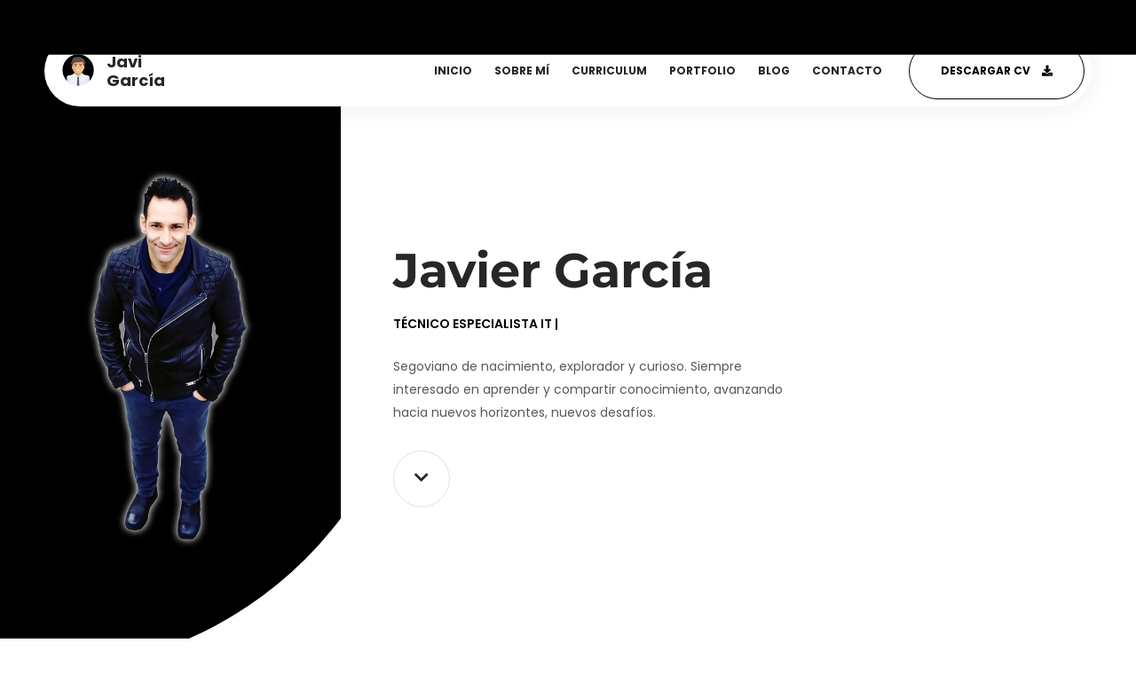

--- FILE ---
content_type: text/html; charset=UTF-8
request_url: https://javigarcia.es/
body_size: 23954
content:
<!doctype html>
<html lang="es">
<head>
	<!-- Meta Data -->
	<meta charset="UTF-8"><link data-optimized="2" rel="stylesheet" href="https://javigarcia.es/wp-content/litespeed/css/2c037f47408e2b773d09f1cf546f4989.css?ver=e7070" />
	<meta http-equiv="X-UA-Compatible" content="IE=edge">
	<meta name="viewport" content="width=device-width, initial-scale=1">
	<link rel="profile" href="https://gmpg.org/xfn/11">

	<link rel="dns-prefetch" href="//cdn.hu-manity.co" />
		<!-- Cookie Compliance -->
		<script type="text/javascript">var huOptions = {"appID":"javigarciaes-4c1fb28","currentLanguage":"es","blocking":false,"globalCookie":false,"isAdmin":false,"privacyConsent":true,"forms":[]};</script>
		<script type="text/javascript" src="https://cdn.hu-manity.co/hu-banner.min.js"></script><title>Javi García</title>
<meta name='robots' content='max-image-preview:large' />
	
	<link rel='dns-prefetch' href='//fonts.googleapis.com' />
<link rel="alternate" type="application/rss+xml" title="Javi García &raquo; Feed" href="https://javigarcia.es/feed/" />
<link rel="alternate" type="application/rss+xml" title="Javi García &raquo; Feed de los comentarios" href="https://javigarcia.es/comments/feed/" />
<script type="text/javascript">
/* <![CDATA[ */
window._wpemojiSettings = {"baseUrl":"https:\/\/s.w.org\/images\/core\/emoji\/15.1.0\/72x72\/","ext":".png","svgUrl":"https:\/\/s.w.org\/images\/core\/emoji\/15.1.0\/svg\/","svgExt":".svg","source":{"concatemoji":"https:\/\/javigarcia.es\/wp-includes\/js\/wp-emoji-release.min.js?ver=6.8.1"}};
/*! This file is auto-generated */
!function(i,n){var o,s,e;function c(e){try{var t={supportTests:e,timestamp:(new Date).valueOf()};sessionStorage.setItem(o,JSON.stringify(t))}catch(e){}}function p(e,t,n){e.clearRect(0,0,e.canvas.width,e.canvas.height),e.fillText(t,0,0);var t=new Uint32Array(e.getImageData(0,0,e.canvas.width,e.canvas.height).data),r=(e.clearRect(0,0,e.canvas.width,e.canvas.height),e.fillText(n,0,0),new Uint32Array(e.getImageData(0,0,e.canvas.width,e.canvas.height).data));return t.every(function(e,t){return e===r[t]})}function u(e,t,n){switch(t){case"flag":return n(e,"\ud83c\udff3\ufe0f\u200d\u26a7\ufe0f","\ud83c\udff3\ufe0f\u200b\u26a7\ufe0f")?!1:!n(e,"\ud83c\uddfa\ud83c\uddf3","\ud83c\uddfa\u200b\ud83c\uddf3")&&!n(e,"\ud83c\udff4\udb40\udc67\udb40\udc62\udb40\udc65\udb40\udc6e\udb40\udc67\udb40\udc7f","\ud83c\udff4\u200b\udb40\udc67\u200b\udb40\udc62\u200b\udb40\udc65\u200b\udb40\udc6e\u200b\udb40\udc67\u200b\udb40\udc7f");case"emoji":return!n(e,"\ud83d\udc26\u200d\ud83d\udd25","\ud83d\udc26\u200b\ud83d\udd25")}return!1}function f(e,t,n){var r="undefined"!=typeof WorkerGlobalScope&&self instanceof WorkerGlobalScope?new OffscreenCanvas(300,150):i.createElement("canvas"),a=r.getContext("2d",{willReadFrequently:!0}),o=(a.textBaseline="top",a.font="600 32px Arial",{});return e.forEach(function(e){o[e]=t(a,e,n)}),o}function t(e){var t=i.createElement("script");t.src=e,t.defer=!0,i.head.appendChild(t)}"undefined"!=typeof Promise&&(o="wpEmojiSettingsSupports",s=["flag","emoji"],n.supports={everything:!0,everythingExceptFlag:!0},e=new Promise(function(e){i.addEventListener("DOMContentLoaded",e,{once:!0})}),new Promise(function(t){var n=function(){try{var e=JSON.parse(sessionStorage.getItem(o));if("object"==typeof e&&"number"==typeof e.timestamp&&(new Date).valueOf()<e.timestamp+604800&&"object"==typeof e.supportTests)return e.supportTests}catch(e){}return null}();if(!n){if("undefined"!=typeof Worker&&"undefined"!=typeof OffscreenCanvas&&"undefined"!=typeof URL&&URL.createObjectURL&&"undefined"!=typeof Blob)try{var e="postMessage("+f.toString()+"("+[JSON.stringify(s),u.toString(),p.toString()].join(",")+"));",r=new Blob([e],{type:"text/javascript"}),a=new Worker(URL.createObjectURL(r),{name:"wpTestEmojiSupports"});return void(a.onmessage=function(e){c(n=e.data),a.terminate(),t(n)})}catch(e){}c(n=f(s,u,p))}t(n)}).then(function(e){for(var t in e)n.supports[t]=e[t],n.supports.everything=n.supports.everything&&n.supports[t],"flag"!==t&&(n.supports.everythingExceptFlag=n.supports.everythingExceptFlag&&n.supports[t]);n.supports.everythingExceptFlag=n.supports.everythingExceptFlag&&!n.supports.flag,n.DOMReady=!1,n.readyCallback=function(){n.DOMReady=!0}}).then(function(){return e}).then(function(){var e;n.supports.everything||(n.readyCallback(),(e=n.source||{}).concatemoji?t(e.concatemoji):e.wpemoji&&e.twemoji&&(t(e.twemoji),t(e.wpemoji)))}))}((window,document),window._wpemojiSettings);
/* ]]> */
</script>









































<script type="text/javascript" src="https://javigarcia.es/wp-includes/js/jquery/jquery.min.js?ver=3.7.1" id="jquery-core-js"></script>
<script type="text/javascript" src="https://javigarcia.es/wp-includes/js/jquery/jquery-migrate.min.js?ver=3.4.1" id="jquery-migrate-js"></script>
<script type="text/javascript" id="jquery-js-after">
/* <![CDATA[ */
!function($){"use strict";$(document).ready(function(){$(this).scrollTop()>100&&$(".hfe-scroll-to-top-wrap").removeClass("hfe-scroll-to-top-hide"),$(window).scroll(function(){$(this).scrollTop()<100?$(".hfe-scroll-to-top-wrap").fadeOut(300):$(".hfe-scroll-to-top-wrap").fadeIn(300)}),$(".hfe-scroll-to-top-wrap").on("click",function(){$("html, body").animate({scrollTop:0},300);return!1})})}(jQuery);
!function($){'use strict';$(document).ready(function(){var bar=$('.hfe-reading-progress-bar');if(!bar.length)return;$(window).on('scroll',function(){var s=$(window).scrollTop(),d=$(document).height()-$(window).height(),p=d? s/d*100:0;bar.css('width',p+'%')});});}(jQuery);
/* ]]> */
</script>
<link rel="https://api.w.org/" href="https://javigarcia.es/wp-json/" /><link rel="alternate" title="JSON" type="application/json" href="https://javigarcia.es/wp-json/wp/v2/pages/40" /><link rel="EditURI" type="application/rsd+xml" title="RSD" href="https://javigarcia.es/xmlrpc.php?rsd" />
<meta name="generator" content="WordPress 6.8.1" />
<link rel="canonical" href="https://javigarcia.es/" />
<link rel='shortlink' href='https://javigarcia.es/' />
<link rel="alternate" title="oEmbed (JSON)" type="application/json+oembed" href="https://javigarcia.es/wp-json/oembed/1.0/embed?url=https%3A%2F%2Fjavigarcia.es%2F" />
<link rel="alternate" title="oEmbed (XML)" type="text/xml+oembed" href="https://javigarcia.es/wp-json/oembed/1.0/embed?url=https%3A%2F%2Fjavigarcia.es%2F&#038;format=xml" />



<meta name="generator" content="Elementor 3.30.2; features: e_font_icon_svg, additional_custom_breakpoints; settings: css_print_method-external, google_font-enabled, font_display-auto">
			
			<link rel="icon" href="https://javigarcia.es/wp-content/uploads/2022/08/cropped-boss-32x32.png" sizes="32x32" />
<link rel="icon" href="https://javigarcia.es/wp-content/uploads/2022/08/cropped-boss-192x192.png" sizes="192x192" />
<link rel="apple-touch-icon" href="https://javigarcia.es/wp-content/uploads/2022/08/cropped-boss-180x180.png" />
<meta name="msapplication-TileImage" content="https://javigarcia.es/wp-content/uploads/2022/08/cropped-boss-270x270.png" />
</head>


<body class="home wp-singular page-template page-template-template-layout-builder page-template-template-layout-builder-php page page-id-40 wp-theme-myour wp-child-theme-myour-child cookies-not-set ehf-footer ehf-template-myour ehf-stylesheet-myour-child elementor-default elementor-kit-8 elementor-page elementor-page-40">
		
	<!-- Preloader -->
	<div class="preloader">
		<div class="box-1">
			<div class="centrize full-width">
				<div class="vertical-center">
					<div class="spinner">
						<div class="lines"></div>
					</div>
				</div>
			</div>
		</div>
		<div class="box-2"></div>
	</div>
	
	<!-- Container -->
	<div class="container">
		
		
		<!-- Header -->
		<header class="header">

			<!-- logo -->
			<div class="logo">
				<a href="https://javigarcia.es">
										<img class="logo-img" src="https://javigarcia.es/wp-content/uploads/2022/08/bossicono.png" alt="Javi García" />
					
					<span class="logo-lnk">
						Javi García					</span>
				</a>
			</div>

			<!-- menu button -->
			<a href="#" class="menu-btn"><span></span></a>
			
						<!-- download cv button -->
			<a href="https://www.javigarcia.es/cv/cv/docs/JGO_CV_2024_es.pdf" class="btn download-cv-btn" target="_blank" download>
				<span class="animated-button"><span>Descargar CV</span></span>
				<i class="icon fas fa-download"></i>
			</a>
			
			<!-- header sidebar -->
			<div class="header-sidebar">

				<!-- top menu -->						
				<div class="top-menu">
					<div class="top-menu-nav">	
						<div class="menu-topmenu-container">
							<ul id="menu-menu-principal-es" class="menu"><li id="menu-item-49" class=" menu-item menu-item-type-custom menu-item-object-custom "><a class="" href="#inicio"><span class="animated-button"><span>Inicio</span></span></a></li>
<li id="menu-item-50" class=" menu-item menu-item-type-custom menu-item-object-custom "><a class="" href="#sobre-mi"><span class="animated-button"><span>Sobre mí</span></span></a></li>
<li id="menu-item-51" class=" menu-item menu-item-type-custom menu-item-object-custom "><a class="" href="#curriculum"><span class="animated-button"><span>Curriculum</span></span></a></li>
<li id="menu-item-52" class=" menu-item menu-item-type-custom menu-item-object-custom "><a class="" href="#portfolio"><span class="animated-button"><span>Portfolio</span></span></a></li>
<li id="menu-item-438" class=" menu-item menu-item-type-post_type menu-item-object-page "><a class="" href="https://javigarcia.es/vivencias/"><span class="animated-button"><span>BLOG</span></span></a></li>
<li id="menu-item-53" class=" menu-item menu-item-type-custom menu-item-object-custom "><a class="" href="#contacto"><span class="animated-button"><span>Contacto</span></span></a></li>
</ul>						</div>
					</div>
				</div>

			</div>

		</header>
		
		<!-- Wrapper -->
		<div class="wrapper">

			
						<!-- Background -->
			<div class="background-bg">
								<div class="background-filter circle">
					<div class="background-img" style="background-image: url(https://javigarcia.es/wp-content/uploads/2024/02/man_fondo2.webp);"></div>
				</div>
				
							</div>
			
			
			
		<div id="post-40" class="post-40 page type-page status-publish hentry">
					<div data-elementor-type="wp-page" data-elementor-id="40" class="elementor elementor-40">
						<section class="elementor-section elementor-top-section elementor-element elementor-element-7d5d702 elementor-section-full_width elementor-section-height-default elementor-section-height-default" data-id="7d5d702" data-element_type="section" id="inicio">
						<div class="elementor-container elementor-column-gap-no">
					<div class="elementor-column elementor-col-100 elementor-top-column elementor-element elementor-element-5cd59d3" data-id="5cd59d3" data-element_type="column">
			<div class="elementor-widget-wrap elementor-element-populated">
						<div class="elementor-element elementor-element-90dbefe elementor-widget elementor-widget-myour-started-section" data-id="90dbefe" data-element_type="widget" data-widget_type="myour-started-section.default">
				<div class="elementor-widget-container">
					
		<!-- Section Started -->
		<div class="section started">
			<div class="centrize full-width">
				<div class="vertical-center">

										<!-- title -->
					<h1 class="h-title">
						<span >
                    		Javier García                    	</span>
					</h1>
					
					<!-- content started -->
					<div class="started-content">
												<!-- subtitle -->
						<div class="h-subtitles">
							<div class="h-subtitle typing-subtitle">
																<p>
									<span >
										Técnico Especialista IT									</span>
								</p>
																<p>
									<span >
										Administrador de Sistemas									</span>
								</p>
																<p>
									<span >
										Ideas y Creatividad									</span>
								</p>
															</div>
							<span class="typed-subtitle"></span>
						</div>
						
												<!-- text -->
						<div class="h-text">
							<div >
					    		<p>Segoviano de nacimiento, explorador y curioso. Siempre interesado en aprender y compartir conocimiento, avanzando hacia nuevos horizontes, nuevos desafíos.</p>					    	</div>
						</div>
						
												
						<!-- mosue button -->
						<a href="#" class="btn mouse-btn" style="display: none;">
							<i class="icon fas fa-chevron-down"></i>
						</a>

					</div>

				</div>
			</div>
		</div>

						</div>
				</div>
					</div>
		</div>
					</div>
		</section>
		<div class="elementor-element elementor-element-829b29a e-flex e-con-boxed e-con e-parent" data-id="829b29a" data-element_type="container">
					<div class="e-con-inner">
				<div class="elementor-element elementor-element-57b8840 elementor-button-info elementor-mobile-align-center elementor-hidden-desktop elementor-widget elementor-widget-button" data-id="57b8840" data-element_type="widget" data-settings="{&quot;_animation_mobile&quot;:&quot;fadeInLeft&quot;}" data-widget_type="button.default">
				<div class="elementor-widget-container">
									<div class="elementor-button-wrapper">
					<a class="elementor-button elementor-button-link elementor-size-sm elementor-animation-pulse" href="https://www.javigarcia.es/cv/cv/docs/JGO_CV_2024_es.pdf" target="_blank" rel="nofollow">
						<span class="elementor-button-content-wrapper">
									<span class="elementor-button-text">Descargar CV</span>
					</span>
					</a>
				</div>
								</div>
				</div>
					</div>
				</div>
				<section class="elementor-section elementor-top-section elementor-element elementor-element-686482d elementor-section-full_width elementor-section-height-default elementor-section-height-default" data-id="686482d" data-element_type="section" id="sobre-mi">
						<div class="elementor-container elementor-column-gap-no">
					<div class="elementor-column elementor-col-100 elementor-top-column elementor-element elementor-element-b9234fd" data-id="b9234fd" data-element_type="column">
			<div class="elementor-widget-wrap elementor-element-populated">
						<div class="elementor-element elementor-element-ec30087 elementor-widget elementor-widget-myour-about-me" data-id="ec30087" data-element_type="widget" data-widget_type="myour-about-me.default">
				<div class="elementor-widget-container">
					
		<!-- Section About -->
		<div class="section about">
			<div class="content">

								<!-- title -->
				<div class="titles">
										<h2 class="title">
						<span >
							Sobre mí						</span>
					</h2>
															<div class="subtitle">
						<span >
							Técnico especialista en soporte informático						</span>
					</div>
									</div>
				
								<!-- text -->
				<div class="single-post-text">
					<div >
			    		<p style="text-align: justify">Con una mentalidad abierta y siempre en búsqueda de nuevos desafíos, me apasiona explorar las últimas tecnologías y tendencias, así como el deporte, la lectura, la música y el cuidado del medio ambiente. Además, disfruto de las épicas historias que inspiran y motivan.</p>
<p style="text-align: justify">Comprometido con el voluntariado y dispuesto a colaborar allí donde se necesite, destaco por mi habilidad para establecer relaciones cordiales y crear un entorno de trabajo positivo. Me adapto rápidamente a nuevos entornos y culturas, contando con excelentes habilidades interpersonales que facilitan mi integración y contribución en equipos diversos.</p>			    	</div>
				</div>
				
								<!-- info list -->
				<div class="info-list">
					<ul>
												<li>
														<strong>
								<span >
									Teléfono:								</span>
							</strong>
																					<span >
								+34 625 040 897							</span>
													</li>
												<li>
														<strong>
								<span >
									E-mail:								</span>
							</strong>
																					<span >
								javi@javigarcia.es							</span>
													</li>
											</ul>
				</div>
				
				<div class="clear"></div>
			</div>
		</div>

						</div>
				</div>
					</div>
		</div>
					</div>
		</section>
				<section class="elementor-section elementor-top-section elementor-element elementor-element-48e0028 elementor-section-full_width elementor-section-height-default elementor-section-height-default" data-id="48e0028" data-element_type="section">
						<div class="elementor-container elementor-column-gap-no">
					<div class="elementor-column elementor-col-100 elementor-top-column elementor-element elementor-element-5a2b124" data-id="5a2b124" data-element_type="column">
			<div class="elementor-widget-wrap elementor-element-populated">
						<div class="elementor-element elementor-element-350f035 elementor-widget elementor-widget-accordion" data-id="350f035" data-element_type="widget" data-widget_type="accordion.default">
				<div class="elementor-widget-container">
							<div class="elementor-accordion">
							<div class="elementor-accordion-item">
					<div id="elementor-tab-title-5561" class="elementor-tab-title" data-tab="1" role="button" aria-controls="elementor-tab-content-5561" aria-expanded="false">
													<span class="elementor-accordion-icon elementor-accordion-icon-left" aria-hidden="true">
															<span class="elementor-accordion-icon-closed"><svg class="e-font-icon-svg e-fas-plus" viewBox="0 0 448 512" xmlns="http://www.w3.org/2000/svg"><path d="M416 208H272V64c0-17.67-14.33-32-32-32h-32c-17.67 0-32 14.33-32 32v144H32c-17.67 0-32 14.33-32 32v32c0 17.67 14.33 32 32 32h144v144c0 17.67 14.33 32 32 32h32c17.67 0 32-14.33 32-32V304h144c17.67 0 32-14.33 32-32v-32c0-17.67-14.33-32-32-32z"></path></svg></span>
								<span class="elementor-accordion-icon-opened"><svg class="e-font-icon-svg e-fas-minus" viewBox="0 0 448 512" xmlns="http://www.w3.org/2000/svg"><path d="M416 208H32c-17.67 0-32 14.33-32 32v32c0 17.67 14.33 32 32 32h384c17.67 0 32-14.33 32-32v-32c0-17.67-14.33-32-32-32z"></path></svg></span>
														</span>
												<a class="elementor-accordion-title" tabindex="0">Personal</a>
					</div>
					<div id="elementor-tab-content-5561" class="elementor-tab-content elementor-clearfix" data-tab="1" role="region" aria-labelledby="elementor-tab-title-5561"><p style="text-align: justify;">Soy un profesional altamente motivado y empático con sólidas habilidades analíticas y de resolución de problemas. Me destaco por contribuir al desarrollo de las mejores prácticas, procedimientos y políticas que impulsan el éxito organizacional. Lleno de energía y positivo durante toda la semana, me esfuerzo por inspirar y animar a quienes me rodean, fomentando un entorno colaborativo y productivo.</p>
<p style="text-align: right;"><span style="color: #0000ff;"><strong><a style="color: #0000ff;" href="https://javigarcia.es/aficiones/">Más información</a></strong></span></p></div>
				</div>
							<div class="elementor-accordion-item">
					<div id="elementor-tab-title-5562" class="elementor-tab-title" data-tab="2" role="button" aria-controls="elementor-tab-content-5562" aria-expanded="false">
													<span class="elementor-accordion-icon elementor-accordion-icon-left" aria-hidden="true">
															<span class="elementor-accordion-icon-closed"><svg class="e-font-icon-svg e-fas-plus" viewBox="0 0 448 512" xmlns="http://www.w3.org/2000/svg"><path d="M416 208H272V64c0-17.67-14.33-32-32-32h-32c-17.67 0-32 14.33-32 32v144H32c-17.67 0-32 14.33-32 32v32c0 17.67 14.33 32 32 32h144v144c0 17.67 14.33 32 32 32h32c17.67 0 32-14.33 32-32V304h144c17.67 0 32-14.33 32-32v-32c0-17.67-14.33-32-32-32z"></path></svg></span>
								<span class="elementor-accordion-icon-opened"><svg class="e-font-icon-svg e-fas-minus" viewBox="0 0 448 512" xmlns="http://www.w3.org/2000/svg"><path d="M416 208H32c-17.67 0-32 14.33-32 32v32c0 17.67 14.33 32 32 32h384c17.67 0 32-14.33 32-32v-32c0-17.67-14.33-32-32-32z"></path></svg></span>
														</span>
												<a class="elementor-accordion-title" tabindex="0">Profesional</a>
					</div>
					<div id="elementor-tab-content-5562" class="elementor-tab-content elementor-clearfix" data-tab="2" role="region" aria-labelledby="elementor-tab-title-5562"><p>Entre 2008 y 2013, trabajé como Operador de Sistemas en el proyecto de Tren de Alta Velocidad España (AVE) para <strong>ADIF</strong>, en colaboración con <a href="https://www.indracompany.com/" target="_blank" rel="noopener">Indra S.A</a>. En este rol, fui responsable de las operaciones críticas en el centro de datos, gestionando servidores, redes, seguridad y sistemas de alta disponibilidad en entornos 24&#215;7. Esta posición exigía un alto nivel de responsabilidad y precisión en cada tarea.</p>
<p>A lo largo de estos años, adquirí una sólida experiencia en gestión de proyectos y profundicé en metodologías de administración de servicios como <strong>ITIL</strong>, <strong>CMDB</strong> e <strong>ITSM</strong>. Además, desarrollé competencias clave en el manejo de sistemas de emisión de tickets y en la aplicación de las mejores prácticas en soporte de sistemas, lo que fortaleció mi perfil en un entorno dinámico y de alto rendimiento.</p>
<p align="justify">En 2015, impulsado por la ambición de crecer profesionalmente y con una curiosidad por nuevos mercados, decidí ampliar mis horizontes y asumir el reto de trabajar en el extranjero. Me trasladé a <strong>Londres</strong>, un centro neurálgico de innovación tecnológica en Europa, con el objetivo de perfeccionar mis habilidades lingüísticas y enriquecer mi experiencia en entornos multiculturales, colaborando con equipos internacionales. Esta etapa fue clave para fortalecer mi adaptabilidad y expandir mis perspectivas tanto personales como profesionales.</p>
<p>Entre 2016 y 2018, me especialicé en logística trabajando en Londres para <a href="https://www.kurtgeiger.com/" target="_blank" rel="noopener"><strong>Kurt Geiger</strong></a>, un distribuidor de marcas de lujo como Prada, Gucci y Balenciaga. En este rol, me familiaricé con el uso de tecnologías avanzadas, esenciales para la coordinación entre sedes y almacenes (OmniChannel) y el control preciso de la cadena de suministro.</p>
<p>Posteriormente, entre 2018 y 2020, asumí un nuevo desafío en el sector al incorporarme a <a href="https://eu.christianlouboutin.com/" target="_blank" rel="noopener"><strong>Christian Louboutin</strong></a> como gerente de logística. En esta posición, supervisé un equipo de operaciones y colaboré estrechamente con el departamento de logística a nivel EMEA, aplicando tecnologías innovadoras para optimizar los procesos logísticos. Esta experiencia me permitió perfeccionar mis habilidades de liderazgo y gestión en un entorno de alta exigencia.</p>
<p align="justify">en Enero de 2020 doy el salto a la multinacional americana <a href="https://es.indeed.com/about" target="_blank" rel="noopener"><b>Indeed Inc.</b></a> con sede en Austín (EEUU), donde puedo experimentar y desarrollar mi carrera profesional como <strong>Técnico Especialista IT</strong> en las oficinas de la calle Farrington Rd de <strong>Londres</strong>. A partir de Marzo de 2020 también entro a trabajar en el departamento de soporte remoto (<b>Service Desk</b>) para EMEA y APAC.</p>
<p align="justify">Durante la pandemia COVID-19, tomo la decisión de regresar a España trabajando en el equipo global de soporte remoto de Indeed, INC.</p>
<p align="justify">En marzo de 2022, inicio otra etapa como Técnico Especialista en Soporte Informático para <a href="https://www.optimasolutions.es/" target="_blank" rel="noopener"><strong>Optima Solutions</strong></a>, una empresa dedicada a servicios de soporte para soluciones empresariales en la nube y herramientas de control remoto. En este rol, aporté mi experiencia en soporte técnico para asegurar la continuidad y eficiencia de los servicios en la nube, adaptándome rápidamente a las necesidades del teletrabajo y contribuyendo a la resolución efectiva de incidencias en entornos empresariales.</p>
<p align="justify">Durante 2023, colaboré en la imlementación de soluciones de Business Intelligence utilizando <strong>Microsoft Power BI</strong> en <strong>Bionet Medical</strong> y <strong>Bioempresas</strong>, donde desarrollé dashboards y reportes analíticos mientras gestionaba simultáneamente las responsabilidades del área de Sistemas y Comunicaciones. Me especialicé en BI a través de una formación intensiva que incluyó cursos y talleres prácticos, lo que me permitió liderar la transformación digital de los procesos de análisis de datos de la empresa</p>
<p align="justify">Obtuve la certificación <strong>Azure Solutions Architect Expert</strong> y <strong>Azure Administrator</strong> tras una intensiva formación en tecnologías cloud, lo que me permitió liderar proyectos de Transformación Digital en <strong>GRUDEM S.L.U</strong>. Como miembro clave del departamento TI, dirigí la implementación de soluciones de Industria 4.0, integrando tecnologías IT/OT y apoyando la expansión internacional de la empresa hacia el mercado estadounidense. Complementé mi expertise en Business Intelligence con arquitecturas cloud, permitiéndome diseñar soluciones empresariales end-to-end.</p>
<p align="justify">He formado parte del equipo técnico de <strong>Johnson Controls</strong>, líder global en tecnologías industriales y soluciones de seguridad con presencia en más de 150 países. Como especialista en la división Retail de seguridad <strong>TYCO</strong>, proporcionaba soporte técnico especializado a <strong>INDITEX S.A.</strong>, uno de los mayores grupos de distribución de moda del mundo. Esta posición me permitió aplicar mi experiencia en transformación digital y soluciones tecnológicas en un entorno multinacional de alta exigencia.</p>
<p align="justify">Como profesional orientado a resultados, destaco por mi <strong>capacidad de adaptación y rápido aprendizaje</strong>, impulsado por una curiosidad innata por las nuevas tecnologías y una constante búsqueda de la excelencia. Mi trayectoria demuestra mi compromiso con la innovación y el desarrollo continuo, habiendo liderado exitosamente <strong>proyectos de transformación digital</strong> en entornos empresariales diversos. Estoy convencido de que mi experiencia en tecnologías cloud, Business Intelligence y gestión de proyectos IT/OT puede aportar valor significativo a su organización.</p>
<p align="justify">Agradezco su consideración y quedo a su disposición para ampliar cualquier aspecto de mi perfil profesional.</p></div>
				</div>
										<script type="application/ld+json">{"@context":"https:\/\/schema.org","@type":"FAQPage","mainEntity":[{"@type":"Question","name":"Personal","acceptedAnswer":{"@type":"Answer","text":"<p style=\"text-align: justify;\">Soy un profesional altamente motivado y emp\u00e1tico con s\u00f3lidas habilidades anal\u00edticas y de resoluci\u00f3n de problemas. Me destaco por contribuir al desarrollo de las mejores pr\u00e1cticas, procedimientos y pol\u00edticas que impulsan el \u00e9xito organizacional. Lleno de energ\u00eda y positivo durante toda la semana, me esfuerzo por inspirar y animar a quienes me rodean, fomentando un entorno colaborativo y productivo.<\/p>\n<p style=\"text-align: right;\"><span style=\"color: #0000ff;\"><strong><a style=\"color: #0000ff;\" href=\"https:\/\/javigarcia.es\/aficiones\/\">M\u00e1s informaci\u00f3n<\/a><\/strong><\/span><\/p>"}},{"@type":"Question","name":"Profesional","acceptedAnswer":{"@type":"Answer","text":"<p>Entre 2008 y 2013, trabaj\u00e9 como Operador de Sistemas en el proyecto de Tren de Alta Velocidad Espa\u00f1a (AVE) para <strong>ADIF<\/strong>, en colaboraci\u00f3n con <a href=\"https:\/\/www.indracompany.com\/\" target=\"_blank\" rel=\"noopener\">Indra S.A<\/a>. En este rol, fui responsable de las operaciones cr\u00edticas en el centro de datos, gestionando servidores, redes, seguridad y sistemas de alta disponibilidad en entornos 24&#215;7. Esta posici\u00f3n exig\u00eda un alto nivel de responsabilidad y precisi\u00f3n en cada tarea.<\/p>\n<p>A lo largo de estos a\u00f1os, adquir\u00ed una s\u00f3lida experiencia en gesti\u00f3n de proyectos y profundic\u00e9 en metodolog\u00edas de administraci\u00f3n de servicios como <strong>ITIL<\/strong>, <strong>CMDB<\/strong> e <strong>ITSM<\/strong>. Adem\u00e1s, desarroll\u00e9 competencias clave en el manejo de sistemas de emisi\u00f3n de tickets y en la aplicaci\u00f3n de las mejores pr\u00e1cticas en soporte de sistemas, lo que fortaleci\u00f3 mi perfil en un entorno din\u00e1mico y de alto rendimiento.<\/p>\n<p align=\"justify\">En 2015, impulsado por la ambici\u00f3n de crecer profesionalmente y con una curiosidad por nuevos mercados, decid\u00ed ampliar mis horizontes y asumir el reto de trabajar en el extranjero. Me traslad\u00e9 a <strong>Londres<\/strong>, un centro neur\u00e1lgico de innovaci\u00f3n tecnol\u00f3gica en Europa, con el objetivo de perfeccionar mis habilidades ling\u00fc\u00edsticas y enriquecer mi experiencia en entornos multiculturales, colaborando con equipos internacionales. Esta etapa fue clave para fortalecer mi adaptabilidad y expandir mis perspectivas tanto personales como profesionales.<\/p>\n<p>Entre 2016 y 2018, me especialic\u00e9 en log\u00edstica trabajando en Londres para <a href=\"https:\/\/www.kurtgeiger.com\/\" target=\"_blank\" rel=\"noopener\"><strong>Kurt Geiger<\/strong><\/a>, un distribuidor de marcas de lujo como Prada, Gucci y Balenciaga. En este rol, me familiaric\u00e9 con el uso de tecnolog\u00edas avanzadas, esenciales para la coordinaci\u00f3n entre sedes y almacenes (OmniChannel) y el control preciso de la cadena de suministro.<\/p>\n<p>Posteriormente, entre 2018 y 2020, asum\u00ed un nuevo desaf\u00edo en el sector al incorporarme a <a href=\"https:\/\/eu.christianlouboutin.com\/\" target=\"_blank\" rel=\"noopener\"><strong>Christian Louboutin<\/strong><\/a> como gerente de log\u00edstica. En esta posici\u00f3n, supervis\u00e9 un equipo de operaciones y colabor\u00e9 estrechamente con el departamento de log\u00edstica a nivel EMEA, aplicando tecnolog\u00edas innovadoras para optimizar los procesos log\u00edsticos. Esta experiencia me permiti\u00f3 perfeccionar mis habilidades de liderazgo y gesti\u00f3n en un entorno de alta exigencia.<\/p>\n<p align=\"justify\">en Enero de 2020 doy el salto a la multinacional americana <a href=\"https:\/\/es.indeed.com\/about\" target=\"_blank\" rel=\"noopener\"><b>Indeed Inc.<\/b><\/a>\u00a0con sede en Aust\u00edn (EEUU), donde puedo experimentar y desarrollar mi carrera profesional como <strong>T\u00e9cnico Especialista IT<\/strong> en las oficinas de la calle Farrington Rd de <strong>Londres<\/strong>. A partir de Marzo de 2020 tambi\u00e9n entro a trabajar en el departamento de soporte remoto (<b>Service Desk<\/b>) para EMEA y APAC.<\/p>\n<p align=\"justify\">Durante la pandemia COVID-19, tomo la decisi\u00f3n de regresar a Espa\u00f1a trabajando en el equipo global de soporte remoto de Indeed, INC.<\/p>\n<p align=\"justify\">En marzo de 2022, inicio otra etapa como T\u00e9cnico Especialista en Soporte Inform\u00e1tico para <a href=\"https:\/\/www.optimasolutions.es\/\" target=\"_blank\" rel=\"noopener\"><strong>Optima Solutions<\/strong><\/a>, una empresa dedicada a servicios de soporte para soluciones empresariales en la nube y herramientas de control remoto. En este rol, aport\u00e9 mi experiencia en soporte t\u00e9cnico para asegurar la continuidad y eficiencia de los servicios en la nube, adapt\u00e1ndome r\u00e1pidamente a las necesidades del teletrabajo y contribuyendo a la resoluci\u00f3n efectiva de incidencias en entornos empresariales.<\/p>\n<p align=\"justify\">Durante 2023, colabor\u00e9 en la imlementaci\u00f3n de soluciones de Business Intelligence utilizando <strong>Microsoft Power BI<\/strong> en <strong>Bionet Medical<\/strong> y <strong>Bioempresas<\/strong>, donde desarroll\u00e9 dashboards y reportes anal\u00edticos mientras gestionaba simult\u00e1neamente las responsabilidades del \u00e1rea de Sistemas y Comunicaciones. Me especialic\u00e9 en BI a trav\u00e9s de una formaci\u00f3n intensiva que incluy\u00f3 cursos y talleres pr\u00e1cticos, lo que me permiti\u00f3 liderar la transformaci\u00f3n digital de los procesos de an\u00e1lisis de datos de la empresa<\/p>\n<p align=\"justify\">Obtuve la certificaci\u00f3n <strong>Azure Solutions Architect Expert<\/strong> y <strong>Azure Administrator<\/strong> tras una intensiva formaci\u00f3n en tecnolog\u00edas cloud, lo que me permiti\u00f3 liderar proyectos de Transformaci\u00f3n Digital en <strong>GRUDEM S.L.U<\/strong>. Como miembro clave del departamento TI, dirig\u00ed la implementaci\u00f3n de soluciones de Industria 4.0, integrando tecnolog\u00edas IT\/OT y apoyando la expansi\u00f3n internacional de la empresa hacia el mercado estadounidense. Complement\u00e9 mi expertise en Business Intelligence con arquitecturas cloud, permiti\u00e9ndome dise\u00f1ar soluciones empresariales end-to-end.<\/p>\n<p align=\"justify\">He formado parte del equipo t\u00e9cnico de <strong>Johnson Controls<\/strong>, l\u00edder global en tecnolog\u00edas industriales y soluciones de seguridad con presencia en m\u00e1s de 150 pa\u00edses. Como especialista en la divisi\u00f3n Retail de seguridad <strong>TYCO<\/strong>, proporcionaba soporte t\u00e9cnico especializado a <strong>INDITEX S.A.<\/strong>, uno de los mayores grupos de distribuci\u00f3n de moda del mundo. Esta posici\u00f3n me permiti\u00f3 aplicar mi experiencia en transformaci\u00f3n digital y soluciones tecnol\u00f3gicas en un entorno multinacional de alta exigencia.<\/p>\n<p align=\"justify\">Como profesional orientado a resultados, destaco por mi <strong>capacidad de adaptaci\u00f3n y r\u00e1pido aprendizaje<\/strong>, impulsado por una curiosidad innata por las nuevas tecnolog\u00edas y una constante b\u00fasqueda de la excelencia. Mi trayectoria demuestra mi compromiso con la innovaci\u00f3n y el desarrollo continuo, habiendo liderado exitosamente <strong>proyectos de transformaci\u00f3n digital<\/strong> en entornos empresariales diversos. Estoy convencido de que mi experiencia en tecnolog\u00edas cloud, Business Intelligence y gesti\u00f3n de proyectos IT\/OT puede aportar valor significativo a su organizaci\u00f3n.<\/p>\n<p align=\"justify\">Agradezco su consideraci\u00f3n y quedo a su disposici\u00f3n para ampliar cualquier aspecto de mi perfil profesional.<\/p>"}}]}</script>
					</div>
						</div>
				</div>
				<div class="elementor-element elementor-element-b4af9b4 elementor-widget elementor-widget-myour-services" data-id="b4af9b4" data-element_type="widget" data-widget_type="myour-services.default">
				<div class="elementor-widget-container">
					
		<!-- Section Service -->
		<div class="section service">
			<div class="content">

								<!-- title -->
				<div class="titles">
										<h2 class="title">
						<span >
                    		Conocimientos                    	</span>
					</h2>
															<div class="subtitle">
						<span >
                    		ESPECIALISTA EN:                    	</span>
					</div>
									</div>
				
								<!-- services items -->
				<div class="service-items">
										<div class="service-col">
						<div class="service-item">
														<div class="icon"></div>
														<div class="name">
								<span >
									Administración de <br />Sistemas								</span>
							</div>
							<div class="single-post-text">
								<div >
									<p>Infraestructuras basadas en Microsoft Windows, macOS o Linux.</p>								</div>
							</div>
						</div>
					</div>
										<div class="service-col">
						<div class="service-item">
														<div class="icon"></div>
														<div class="name">
								<span >
									Administración de <br />Redes								</span>
							</div>
							<div class="single-post-text">
								<div >
									<p>Instalación, configuración y mantenimiento de redes de comunicaciones.</p>								</div>
							</div>
						</div>
					</div>
										<div class="service-col">
						<div class="service-item">
														<div class="icon"></div>
														<div class="name">
								<span >
									Soporte<br />informático								</span>
							</div>
							<div class="single-post-text">
								<div >
									<p>Gestión y control de un servicio de soporte informático a usuarios finales con sistema de ticketing.</p>								</div>
							</div>
						</div>
					</div>
										<div class="service-col">
						<div class="service-item">
														<div class="icon"></div>
														<div class="name">
								<span >
									Gestión de <br />proyectos								</span>
							</div>
							<div class="single-post-text">
								<div >
									<p>Conocimientos en ITIL v.4 para la gestión de proyectos en equipo.</p>								</div>
							</div>
						</div>
					</div>
										<div class="service-col">
						<div class="service-item">
														<div class="icon"></div>
														<div class="name">
								<span >
									Audiovisuales<br /> y domótica								</span>
							</div>
							<div class="single-post-text">
								<div >
									<p>Controladoras de audio y video. Sistemas programados y gestionados por control remoto.</p>								</div>
							</div>
						</div>
					</div>
										<div class="service-col">
						<div class="service-item">
														<div class="icon"></div>
														<div class="name">
								<span >
									Diseño gráfico <br />y Web								</span>
							</div>
							<div class="single-post-text">
								<div >
									<p>Creatividad y sintonía para transmitir sentimientos, emociones y conceptos.</p>								</div>
							</div>
						</div>
					</div>
									</div>
				
				<div class="clear"></div>
			</div>
		</div>

						</div>
				</div>
					</div>
		</div>
					</div>
		</section>
		<div class="elementor-element elementor-element-8193f53 e-flex e-con-boxed e-con e-parent" data-id="8193f53" data-element_type="container">
					<div class="e-con-inner">
				<div class="elementor-element elementor-element-783dac7 elementor-invisible elementor-widget elementor-widget-heading" data-id="783dac7" data-element_type="widget" data-settings="{&quot;_animation&quot;:&quot;fadeInRight&quot;}" data-widget_type="heading.default">
				<div class="elementor-widget-container">
					<h2 class="elementor-heading-title elementor-size-default"><a href="https://www.javigarcia.es/formacion" target="_blank">Formación Continua</a></h2>				</div>
				</div>
					</div>
				</div>
		<div class="elementor-element elementor-element-ad0a0a3 e-flex e-con-boxed e-con e-parent" data-id="ad0a0a3" data-element_type="container">
					<div class="e-con-inner">
				<div class="elementor-element elementor-element-46d3631 elementor-widget elementor-widget-text-editor" data-id="46d3631" data-element_type="widget" data-widget_type="text-editor.default">
				<div class="elementor-widget-container">
									<p style="text-align: justify;">En el dinámico ecosistema tecnológico actual, la innovación no es una opción, sino una necesidad constante. Los profesionales del sector tenemos la responsabilidad y el privilegio de impulsar la transformación digital que define el futuro empresarial. Mi compromiso con el aprendizaje continuo y la búsqueda de la excelencia me ha permitido anticipar tendencias y liderar iniciativas que trascienden las fronteras tradicionales, contribuyendo así al desarrollo tecnológico que impulsa la competitividad global de las organizaciones.</p>								</div>
				</div>
					</div>
				</div>
		<div class="elementor-element elementor-element-f4f0694 e-flex e-con-boxed e-con e-parent" data-id="f4f0694" data-element_type="container">
					<div class="e-con-inner">
				<div class="elementor-element elementor-element-9830748 elementor-widget elementor-widget-heading" data-id="9830748" data-element_type="widget" data-widget_type="heading.default">
				<div class="elementor-widget-container">
					<h2 class="elementor-heading-title elementor-size-default">Certificaciones</h2>				</div>
				</div>
					</div>
				</div>
		<div class="elementor-element elementor-element-f2fe04e e-flex e-con-boxed e-con e-parent" data-id="f2fe04e" data-element_type="container">
					<div class="e-con-inner">
		<div class="elementor-element elementor-element-cb387f2 e-con-full elementor-hidden-tablet elementor-hidden-mobile e-flex e-con e-child" data-id="cb387f2" data-element_type="container">
				</div>
		<div class="elementor-element elementor-element-42f5f05 e-con-full e-flex e-con e-child" data-id="42f5f05" data-element_type="container">
				<div class="elementor-element elementor-element-68b601f elementor-widget elementor-widget-image" data-id="68b601f" data-element_type="widget" data-widget_type="image.default">
				<div class="elementor-widget-container">
																<a href="https://learn.microsoft.com/api/credentials/share/es-es/FJavierGarcia/78230645169A960F?sharingId=CB7B6EEE36E5DEA9" target="_blank">
							<img decoding="async" width="150" height="150" src="https://javigarcia.es/wp-content/uploads/2023/08/microsoft-certified-expert-badge.svg" class="attachment-thumbnail size-thumbnail wp-image-2264" alt="" />								</a>
															</div>
				</div>
				<div class="elementor-element elementor-element-fcd411a elementor-widget elementor-widget-text-editor" data-id="fcd411a" data-element_type="widget" data-widget_type="text-editor.default">
				<div class="elementor-widget-container">
									<p style="text-align: center;"><a href="https://learn.microsoft.com/es-es/credentials/certifications/azure-solutions-architect/" target="_blank" rel="noopener">Arquitecto de Soluciones Azure</a></p>								</div>
				</div>
				</div>
		<div class="elementor-element elementor-element-c8714cf e-con-full e-flex e-con e-child" data-id="c8714cf" data-element_type="container">
				<div class="elementor-element elementor-element-d208463 elementor-widget elementor-widget-image" data-id="d208463" data-element_type="widget" data-widget_type="image.default">
				<div class="elementor-widget-container">
																<a href="https://learn.microsoft.com/api/credentials/share/es-es/FJavierGarcia/2C0644C391BC46AA?sharingId=CB7B6EEE36E5DEA9" target="_blank">
							<img decoding="async" width="150" height="150" src="https://javigarcia.es/wp-content/uploads/2023/08/microsoft-certified-associate-badge.svg" class="attachment-thumbnail size-thumbnail wp-image-2263" alt="" />								</a>
															</div>
				</div>
				<div class="elementor-element elementor-element-c5b769b elementor-widget elementor-widget-text-editor" data-id="c5b769b" data-element_type="widget" data-widget_type="text-editor.default">
				<div class="elementor-widget-container">
									<p style="text-align: center;"><a href="https://learn.microsoft.com/es-es/credentials/certifications/azure-administrator/" target="_blank" rel="noopener">Administrador Azure</a></p>								</div>
				</div>
				</div>
		<div class="elementor-element elementor-element-56c1b4a e-con-full elementor-hidden-tablet elementor-hidden-mobile e-flex e-con e-child" data-id="56c1b4a" data-element_type="container">
				</div>
					</div>
				</div>
		<div class="elementor-element elementor-element-4c933c7 e-flex e-con-boxed e-con e-parent" data-id="4c933c7" data-element_type="container">
					<div class="e-con-inner">
				<div class="elementor-element elementor-element-f96d801 elementor-widget elementor-widget-heading" data-id="f96d801" data-element_type="widget" data-widget_type="heading.default">
				<div class="elementor-widget-container">
					<h2 class="elementor-heading-title elementor-size-default">Cursos y seminarios</h2>				</div>
				</div>
					</div>
				</div>
		<div class="elementor-element elementor-element-8f8999e e-flex e-con-boxed e-con e-parent" data-id="8f8999e" data-element_type="container">
					<div class="e-con-inner">
		<div class="elementor-element elementor-element-c35b8e7 e-con-full e-flex e-con e-child" data-id="c35b8e7" data-element_type="container">
				<div class="elementor-element elementor-element-b95f47a elementor-widget elementor-widget-image" data-id="b95f47a" data-element_type="widget" data-widget_type="image.default">
				<div class="elementor-widget-container">
																<a href="https://www.credly.com/badges/d894c2b3-64f8-4ff3-a7e4-fed11f455fb5/public_url" target="_blank">
							<img decoding="async" width="150" height="150" src="https://javigarcia.es/wp-content/uploads/2024/05/web-development-with-python-150x150.png" class="attachment-thumbnail size-thumbnail wp-image-2822" alt="" srcset="https://javigarcia.es/wp-content/uploads/2024/05/web-development-with-python-150x150.png 150w, https://javigarcia.es/wp-content/uploads/2024/05/web-development-with-python.png 186w" sizes="(max-width: 150px) 100vw, 150px" />								</a>
															</div>
				</div>
				<div class="elementor-element elementor-element-cd09b96 elementor-widget elementor-widget-text-editor" data-id="cd09b96" data-element_type="widget" data-widget_type="text-editor.default">
				<div class="elementor-widget-container">
									<p>Desarrollo web con Python</p>								</div>
				</div>
				</div>
		<div class="elementor-element elementor-element-6d43878 e-con-full e-flex e-con e-child" data-id="6d43878" data-element_type="container">
				<div class="elementor-element elementor-element-874065f elementor-widget elementor-widget-image" data-id="874065f" data-element_type="widget" data-widget_type="image.default">
				<div class="elementor-widget-container">
																<a href="https://www.credly.com/badges/8de613b9-7de3-4054-bb4f-29a96580edd7/public_url" target="_blank">
							<img loading="lazy" decoding="async" width="150" height="150" src="https://javigarcia.es/wp-content/uploads/2025/01/IBM_SkillBuilds_Comunicacion_Efectiva-150x150.png" class="attachment-thumbnail size-thumbnail wp-image-2843" alt="" srcset="https://javigarcia.es/wp-content/uploads/2025/01/IBM_SkillBuilds_Comunicacion_Efectiva-150x150.png 150w, https://javigarcia.es/wp-content/uploads/2025/01/IBM_SkillBuilds_Comunicacion_Efectiva-300x300.png 300w, https://javigarcia.es/wp-content/uploads/2025/01/IBM_SkillBuilds_Comunicacion_Efectiva-280x280.png 280w, https://javigarcia.es/wp-content/uploads/2025/01/IBM_SkillBuilds_Comunicacion_Efectiva-512x512.png 512w, https://javigarcia.es/wp-content/uploads/2025/01/IBM_SkillBuilds_Comunicacion_Efectiva.png 600w" sizes="(max-width: 150px) 100vw, 150px" />								</a>
															</div>
				</div>
				<div class="elementor-element elementor-element-1c6be3e elementor-widget elementor-widget-text-editor" data-id="1c6be3e" data-element_type="widget" data-widget_type="text-editor.default">
				<div class="elementor-widget-container">
									<p>Comunicación con clientes: soporte y gestión telefónica</p>								</div>
				</div>
				</div>
		<div class="elementor-element elementor-element-cff0853 e-con-full e-flex e-con e-child" data-id="cff0853" data-element_type="container">
				<div class="elementor-element elementor-element-d75ca29 elementor-widget elementor-widget-image" data-id="d75ca29" data-element_type="widget" data-widget_type="image.default">
				<div class="elementor-widget-container">
																<a href="https://www.credly.com/badges/b0627f63-12be-482f-96b3-bdc501a03b83/public_url" target="_blank">
							<img loading="lazy" decoding="async" width="150" height="150" src="https://javigarcia.es/wp-content/uploads/2025/01/Working_in_a_Digital_World-_Professional_Skills-150x150.png" class="attachment-thumbnail size-thumbnail wp-image-2847" alt="" srcset="https://javigarcia.es/wp-content/uploads/2025/01/Working_in_a_Digital_World-_Professional_Skills-150x150.png 150w, https://javigarcia.es/wp-content/uploads/2025/01/Working_in_a_Digital_World-_Professional_Skills-300x300.png 300w, https://javigarcia.es/wp-content/uploads/2025/01/Working_in_a_Digital_World-_Professional_Skills-280x280.png 280w, https://javigarcia.es/wp-content/uploads/2025/01/Working_in_a_Digital_World-_Professional_Skills-512x512.png 512w, https://javigarcia.es/wp-content/uploads/2025/01/Working_in_a_Digital_World-_Professional_Skills.png 600w" sizes="(max-width: 150px) 100vw, 150px" />								</a>
															</div>
				</div>
				<div class="elementor-element elementor-element-291cf06 elementor-widget elementor-widget-text-editor" data-id="291cf06" data-element_type="widget" data-widget_type="text-editor.default">
				<div class="elementor-widget-container">
									<p>Working in a Digital World: Professional Skills</p>								</div>
				</div>
				</div>
					</div>
				</div>
		<div class="elementor-element elementor-element-5995039 e-flex e-con-boxed e-con e-parent" data-id="5995039" data-element_type="container">
					<div class="e-con-inner">
		<div class="elementor-element elementor-element-54001a0 e-con-full e-flex e-con e-child" data-id="54001a0" data-element_type="container">
				<div class="elementor-element elementor-element-ad06494 elementor-widget elementor-widget-image" data-id="ad06494" data-element_type="widget" data-widget_type="image.default">
				<div class="elementor-widget-container">
																<a href="https://www.javigarcia.es/wp-content/uploads/2025/01/Diploma-de-Ciberseguridad-en-la-Industria.pdf" target="_blank">
							<img loading="lazy" decoding="async" width="150" height="150" src="https://javigarcia.es/wp-content/uploads/2025/01/cybersecurity00-150x150.webp" class="attachment-thumbnail size-thumbnail wp-image-2851" alt="" srcset="https://javigarcia.es/wp-content/uploads/2025/01/cybersecurity00-150x150.webp 150w, https://javigarcia.es/wp-content/uploads/2025/01/cybersecurity00-300x300.webp 300w, https://javigarcia.es/wp-content/uploads/2025/01/cybersecurity00-280x280.webp 280w, https://javigarcia.es/wp-content/uploads/2025/01/cybersecurity00-512x512.webp 512w, https://javigarcia.es/wp-content/uploads/2025/01/cybersecurity00.webp 626w" sizes="(max-width: 150px) 100vw, 150px" />								</a>
															</div>
				</div>
				<div class="elementor-element elementor-element-a15808b elementor-widget elementor-widget-text-editor" data-id="a15808b" data-element_type="widget" data-widget_type="text-editor.default">
				<div class="elementor-widget-container">
									<p>Ciberseguridad Avanzada</p>								</div>
				</div>
				</div>
		<div class="elementor-element elementor-element-cac7a4d e-con-full e-flex e-con e-child" data-id="cac7a4d" data-element_type="container">
				<div class="elementor-element elementor-element-7bc9acd elementor-widget elementor-widget-image" data-id="7bc9acd" data-element_type="widget" data-widget_type="image.default">
				<div class="elementor-widget-container">
																<a href="https://www.javigarcia.es/wp-content/uploads/2025/01/PowerBI_DataHack_2024.pdf" target="_blank">
							<img loading="lazy" decoding="async" width="150" height="150" src="https://javigarcia.es/wp-content/uploads/2025/01/powerBI-150x150.webp" class="attachment-thumbnail size-thumbnail wp-image-2863" alt="" srcset="https://javigarcia.es/wp-content/uploads/2025/01/powerBI-150x150.webp 150w, https://javigarcia.es/wp-content/uploads/2025/01/powerBI-300x300.webp 300w, https://javigarcia.es/wp-content/uploads/2025/01/powerBI-280x280.webp 280w, https://javigarcia.es/wp-content/uploads/2025/01/powerBI-512x512.webp 512w, https://javigarcia.es/wp-content/uploads/2025/01/powerBI.webp 626w" sizes="(max-width: 150px) 100vw, 150px" />								</a>
															</div>
				</div>
				<div class="elementor-element elementor-element-f176a68 elementor-widget elementor-widget-text-editor" data-id="f176a68" data-element_type="widget" data-widget_type="text-editor.default">
				<div class="elementor-widget-container">
									<p>Análisis de Datos con Power BI</p>								</div>
				</div>
				</div>
		<div class="elementor-element elementor-element-0acf8a0 e-con-full e-flex e-con e-child" data-id="0acf8a0" data-element_type="container">
				<div class="elementor-element elementor-element-7d3191a elementor-widget elementor-widget-image" data-id="7d3191a" data-element_type="widget" data-widget_type="image.default">
				<div class="elementor-widget-container">
																<a href="https://www.javigarcia.es/wp-content/uploads/2025/01/Diploma-Facturacion-Electrónica-70240787Y.pdf" target="_blank">
							<img loading="lazy" decoding="async" width="150" height="150" src="https://javigarcia.es/wp-content/uploads/2025/01/e-invoice-150x150.webp" class="attachment-thumbnail size-thumbnail wp-image-2855" alt="" srcset="https://javigarcia.es/wp-content/uploads/2025/01/e-invoice-150x150.webp 150w, https://javigarcia.es/wp-content/uploads/2025/01/e-invoice-300x300.webp 300w, https://javigarcia.es/wp-content/uploads/2025/01/e-invoice-280x280.webp 280w, https://javigarcia.es/wp-content/uploads/2025/01/e-invoice-512x512.webp 512w, https://javigarcia.es/wp-content/uploads/2025/01/e-invoice.webp 626w" sizes="(max-width: 150px) 100vw, 150px" />								</a>
															</div>
				</div>
				<div class="elementor-element elementor-element-da7ac95 elementor-widget elementor-widget-text-editor" data-id="da7ac95" data-element_type="widget" data-widget_type="text-editor.default">
				<div class="elementor-widget-container">
									<p>Facturación Electrónica</p>								</div>
				</div>
				</div>
		<div class="elementor-element elementor-element-531869b e-con-full e-flex e-con e-child" data-id="531869b" data-element_type="container">
				<div class="elementor-element elementor-element-7eacc7b elementor-widget elementor-widget-image" data-id="7eacc7b" data-element_type="widget" data-widget_type="image.default">
				<div class="elementor-widget-container">
																<a href="https://www.javigarcia.es/wp-content/uploads/2025/01/Herramientas-Digitales-Sector-Cultural.pdf" target="_blank">
							<img loading="lazy" decoding="async" width="150" height="150" src="https://javigarcia.es/wp-content/uploads/2025/01/HerramientasDigitalesSexotrCultural-150x150.webp" class="attachment-thumbnail size-thumbnail wp-image-2859" alt="" srcset="https://javigarcia.es/wp-content/uploads/2025/01/HerramientasDigitalesSexotrCultural-150x150.webp 150w, https://javigarcia.es/wp-content/uploads/2025/01/HerramientasDigitalesSexotrCultural-300x300.webp 300w, https://javigarcia.es/wp-content/uploads/2025/01/HerramientasDigitalesSexotrCultural-280x280.webp 280w, https://javigarcia.es/wp-content/uploads/2025/01/HerramientasDigitalesSexotrCultural-512x512.webp 512w, https://javigarcia.es/wp-content/uploads/2025/01/HerramientasDigitalesSexotrCultural.webp 626w" sizes="(max-width: 150px) 100vw, 150px" />								</a>
															</div>
				</div>
				<div class="elementor-element elementor-element-41882cd elementor-widget elementor-widget-text-editor" data-id="41882cd" data-element_type="widget" data-widget_type="text-editor.default">
				<div class="elementor-widget-container">
									<p>Herramientas Digitales para el<br />Sector Cultural.</p>								</div>
				</div>
				</div>
					</div>
				</div>
				<section class="elementor-section elementor-top-section elementor-element elementor-element-e7b3ae5 elementor-section-full_width elementor-section-height-default elementor-section-height-default" data-id="e7b3ae5" data-element_type="section" id="curriculum">
						<div class="elementor-container elementor-column-gap-no">
					<div class="elementor-column elementor-col-100 elementor-top-column elementor-element elementor-element-ece7e36" data-id="ece7e36" data-element_type="column">
			<div class="elementor-widget-wrap elementor-element-populated">
						<div class="elementor-element elementor-element-a0423d5 elementor-widget elementor-widget-myour-resume" data-id="a0423d5" data-element_type="widget" data-widget_type="myour-resume.default">
				<div class="elementor-widget-container">
					
		<!-- Section Resume -->
		<div class="section resume">
			<div class="content">
								<!-- title -->
				<div class="titles">
										<h2 class="title">
						<span >
                    		Experiencia                    	</span>
					</h2>
															<div class="subtitle">
						<span >
                    		He desarrollado mis conocimientos en                    	</span>
					</div>
									</div>
				
								<!-- resume items -->
				<div class="content-carousel">
					<div class="owl-carousel" data-slidesview="2" data-slidesview_mobile="1" data-autoplay="">
												<div class="item">
							<div class="resume-item active">
								<div class="date">
									<span >
										2023-2024									</span>
								</div>
								<div class="name">
									<span >
										Johnson Controls <br />Tyco - Sensormatic									</span>
								</div>
								<div class="single-post-text">
									<div >
										<p>Miembro del equipo de  soporte remoto para el cliente INDITEX, con presencia a nivel mundial.</p>									</div>
								</div>
							</div>
						</div>
												<div class="item">
							<div class="resume-item">
								<div class="date">
									<span >
										2023									</span>
								</div>
								<div class="name">
									<span >
										Grupo de Desarrollo <br />Empresarial S.L.U									</span>
								</div>
								<div class="single-post-text">
									<div >
										<p>En el departamento IT colaborando en el desarrollo de la estratégia tecnológica de Transformación Digital a Industria 4.0</p>									</div>
								</div>
							</div>
						</div>
												<div class="item">
							<div class="resume-item">
								<div class="date">
									<span >
										2023									</span>
								</div>
								<div class="name">
									<span >
										Bionet <br />Medical									</span>
								</div>
								<div class="single-post-text">
									<div >
										<p>Analista de Sistemas fusionando datos de diferentes orígenes (ERP, CRM, EXCEL) para su análisis y presentación y toma de decisiones empresariales.</p>									</div>
								</div>
							</div>
						</div>
												<div class="item">
							<div class="resume-item">
								<div class="date">
									<span >
										2022									</span>
								</div>
								<div class="name">
									<span >
										Optima <br />Solutions									</span>
								</div>
								<div class="single-post-text">
									<div >
										<p style="text-align: left">En el departamento de soporte, ofreciendo soluciones a problemas tecnológicos al cliente final y a los empleados.</p>									</div>
								</div>
							</div>
						</div>
												<div class="item">
							<div class="resume-item">
								<div class="date">
									<span >
										2020-2022									</span>
								</div>
								<div class="name">
									<span >
										Indeed <br />Inc.									</span>
								</div>
								<div class="single-post-text">
									<div >
										<p style="text-align: left">Miembro del equipo IT Service Desk EMEA, en las oficinas de Londres ofreciendo soporte técnico a los empleados internos.</p>									</div>
								</div>
							</div>
						</div>
												<div class="item">
							<div class="resume-item">
								<div class="date">
									<span >
										2018-2020									</span>
								</div>
								<div class="name">
									<span >
										Christian <br />Louboutin									</span>
								</div>
								<div class="single-post-text">
									<div >
										<p style="text-align: left">En el equipo de logística, desarrollando mis capacidades de gestión y aportando mis conocimientos tecnológicos a la empresa.</p>									</div>
								</div>
							</div>
						</div>
												<div class="item">
							<div class="resume-item">
								<div class="date">
									<span >
										2015-2018									</span>
								</div>
								<div class="name">
									<span >
										Kurt <br />Geiger Limited									</span>
								</div>
								<div class="single-post-text">
									<div >
										<p style="text-align: left">En el equipo de logística y almacén desarrollando mis capacidades organizativas y conocimientos tecnológicos.</p>									</div>
								</div>
							</div>
						</div>
												<div class="item">
							<div class="resume-item">
								<div class="date">
									<span >
										2008 - 2013									</span>
								</div>
								<div class="name">
									<span >
										Indra <br /> Sociedad Anónima									</span>
								</div>
								<div class="single-post-text">
									<div >
										<p style="text-align: left">Operador de Sistemas en soluciones de Transporte Terrestre y Ferroviario de INDRA. Proyecto ADIF AVE</p>									</div>
								</div>
							</div>
						</div>
												<div class="item">
							<div class="resume-item">
								<div class="date">
									<span >
										2007-2008									</span>
								</div>
								<div class="name">
									<span >
										IE <br /> University									</span>
								</div>
								<div class="single-post-text">
									<div >
										<p style="text-align: left">Técnico Informático en el departamento de soporte a empleados y alumnos del campus universitario.</p>									</div>
								</div>
							</div>
						</div>
											</div>

					<!-- navigation -->
					<div class="navs">
						<span class="prev fas fa-chevron-left"></span>
						<span class="next fas fa-chevron-right"></span>
					</div>

				</div>
							</div>
		</div>

						</div>
				</div>
				<div class="elementor-element elementor-element-55fb97e elementor-align-right elementor-widget elementor-widget-button" data-id="55fb97e" data-element_type="widget" data-widget_type="button.default">
				<div class="elementor-widget-container">
									<div class="elementor-button-wrapper">
					<a class="elementor-button elementor-button-link elementor-size-sm" href="https://javigarcia.es/experiencia-laboral/">
						<span class="elementor-button-content-wrapper">
									<span class="elementor-button-text">Ver más</span>
					</span>
					</a>
				</div>
								</div>
				</div>
					</div>
		</div>
					</div>
		</section>
				<section class="elementor-section elementor-top-section elementor-element elementor-element-7ebe916 elementor-section-full_width elementor-section-height-default elementor-section-height-default" data-id="7ebe916" data-element_type="section">
						<div class="elementor-container elementor-column-gap-no">
					<div class="elementor-column elementor-col-100 elementor-top-column elementor-element elementor-element-10da824" data-id="10da824" data-element_type="column">
			<div class="elementor-widget-wrap elementor-element-populated">
						<div class="elementor-element elementor-element-6b5136d elementor-widget elementor-widget-myour-resume" data-id="6b5136d" data-element_type="widget" data-widget_type="myour-resume.default">
				<div class="elementor-widget-container">
					
		<!-- Section Resume -->
		<div class="section resume">
			<div class="content">
								<!-- title -->
				<div class="titles">
										<h2 class="title">
						<span >
                    		Educación                    	</span>
					</h2>
															<div class="subtitle">
						<span >
                    		Mis estudios                    	</span>
					</div>
									</div>
				
								<!-- resume items -->
				<div class="content-carousel">
					<div class="owl-carousel" data-slidesview="2" data-slidesview_mobile="1" data-autoplay="">
												<div class="item">
							<div class="resume-item active">
								<div class="date">
									<span >
										2000-2005									</span>
								</div>
								<div class="name">
									<span >
										IES <br />Maria Moliner									</span>
								</div>
								<div class="single-post-text">
									<div >
										<p>Técnico Especialista en Administración en Sistemas Informáticos.</p>									</div>
								</div>
							</div>
						</div>
												<div class="item">
							<div class="resume-item">
								<div class="date">
									<span >
										1998-2000									</span>
								</div>
								<div class="name">
									<span >
										Escuela de Arte <br /> y Superior de Diseño									</span>
								</div>
								<div class="single-post-text">
									<div >
										<p>Bachillerato de Artes y Diseño.</p>									</div>
								</div>
							</div>
						</div>
												<div class="item">
							<div class="resume-item">
								<div class="date">
									<span >
										1993-1998									</span>
								</div>
								<div class="name">
									<span >
										IES <br />Andrés Laguna									</span>
								</div>
								<div class="single-post-text">
									<div >
										<p>Bachillerato de Ciencias.</p>									</div>
								</div>
							</div>
						</div>
											</div>

					<!-- navigation -->
					<div class="navs">
						<span class="prev fas fa-chevron-left"></span>
						<span class="next fas fa-chevron-right"></span>
					</div>

				</div>
							</div>
		</div>

						</div>
				</div>
					</div>
		</div>
					</div>
		</section>
				<section class="elementor-section elementor-top-section elementor-element elementor-element-74ed416 elementor-section-full_width elementor-hidden-desktop elementor-hidden-tablet elementor-hidden-mobile elementor-section-height-default elementor-section-height-default" data-id="74ed416" data-element_type="section">
						<div class="elementor-container elementor-column-gap-no">
					<div class="elementor-column elementor-col-100 elementor-top-column elementor-element elementor-element-602e9fc" data-id="602e9fc" data-element_type="column">
			<div class="elementor-widget-wrap elementor-element-populated">
						<div class="elementor-element elementor-element-ae79ab7 elementor-widget elementor-widget-myour-skills" data-id="ae79ab7" data-element_type="widget" data-widget_type="myour-skills.default">
				<div class="elementor-widget-container">
					
		<!-- Section Skills -->
		<div class="section skills">
			<div class="content">

								<!-- title -->
				<div class="titles">
										<h2 class="title">
						<span >
                    		Creatividad                    	</span>
					</h2>
															<div class="subtitle">
						<span >
                    		Habilidades creativas                    	</span>
					</div>
									</div>
				
								<!-- skills items -->
				<div class="skills percent">
					<ul>
												<li>
														<div class="name">
								<span >
									Diseño web								</span>
							</div>
							<div class="single-post-text">
								<div >
									<p>Experiencia y conocimientos en diseño de sitios web básicos o más avanzados con tienda on-line.</p>								</div>
							</div>
														<div class="progress">
								<div class="percentage" style="width: 70%;">
									<span class="percent">
										<span >
											70%										</span>
									</span>
								</div>
							</div>
													</li>
												<li>
														<div class="name">
								<span >
									Illustrations								</span>
							</div>
							<div class="single-post-text">
								<div >
									<p>Etiam sit amet orci eget eros faucibus tincidunt. Duis leo. Sed fringilla mauris sit amet nibh.</p>								</div>
							</div>
														<div class="progress">
								<div class="percentage" style="width: 70%;">
									<span class="percent">
										<span >
											70%										</span>
									</span>
								</div>
							</div>
													</li>
												<li>
														<div class="name">
								<span >
									Photoshop								</span>
							</div>
							<div class="single-post-text">
								<div >
									<p>Etiam sit amet orci eget eros faucibus tincidunt. Duis leo. Sed fringilla mauris sit amet nibh.</p>								</div>
							</div>
														<div class="progress">
								<div class="percentage" style="width: 95%;">
									<span class="percent">
										<span >
											95%										</span>
									</span>
								</div>
							</div>
													</li>
												<li>
														<div class="name">
								<span >
									Graphic Design								</span>
							</div>
							<div class="single-post-text">
								<div >
									<p>Etiam sit amet orci eget eros faucibus tincidunt. Duis leo. Sed fringilla mauris sit amet nibh.</p>								</div>
							</div>
														<div class="progress">
								<div class="percentage" style="width: 85%;">
									<span class="percent">
										<span >
											85%										</span>
									</span>
								</div>
							</div>
													</li>
											</ul>
				</div>
							</div>
		</div>

						</div>
				</div>
					</div>
		</div>
					</div>
		</section>
				<section class="elementor-section elementor-top-section elementor-element elementor-element-e669a45 elementor-section-full_width elementor-section-height-default elementor-section-height-default" data-id="e669a45" data-element_type="section">
						<div class="elementor-container elementor-column-gap-no">
					<div class="elementor-column elementor-col-100 elementor-top-column elementor-element elementor-element-b90825b" data-id="b90825b" data-element_type="column">
			<div class="elementor-widget-wrap elementor-element-populated">
						<div class="elementor-element elementor-element-7bad724 elementor-widget elementor-widget-myour-skills" data-id="7bad724" data-element_type="widget" data-widget_type="myour-skills.default">
				<div class="elementor-widget-container">
					
		<!-- Section Skills -->
		<div class="section skills">
			<div class="content">

								<!-- title -->
				<div class="titles">
										<h2 class="title">
						<span >
                    		Idiomas                    	</span>
					</h2>
														</div>
				
								<!-- skills items -->
				<div class="skills percent">
					<ul>
												<li>
														<div class="name">
								<span >
									Español								</span>
							</div>
							<div class="single-post-text">
								<div >
									<p>Lengua materna de unos 426 millones de personas en el mundo y el idioma oficial en 21 países.</p>								</div>
							</div>
														<div class="progress">
								<div class="percentage" style="width: 99%;">
									<span class="percent">
										<span >
											99%										</span>
									</span>
								</div>
							</div>
													</li>
												<li>
														<div class="name">
								<span >
									Inglés								</span>
							</div>
							<div class="single-post-text">
								<div >
									<p>Nivel avanzado específico orientado al sector de nuevas tecnologías. Comprensión lectora y escrita.</p>								</div>
							</div>
														<div class="progress">
								<div class="percentage" style="width: 75%;">
									<span class="percent">
										<span >
											75%										</span>
									</span>
								</div>
							</div>
													</li>
											</ul>
				</div>
							</div>
		</div>

						</div>
				</div>
					</div>
		</div>
					</div>
		</section>
				<section class="elementor-section elementor-top-section elementor-element elementor-element-45d4e18 elementor-section-full_width elementor-section-height-default elementor-section-height-default" data-id="45d4e18" data-element_type="section">
						<div class="elementor-container elementor-column-gap-no">
					<div class="elementor-column elementor-col-100 elementor-top-column elementor-element elementor-element-6621911" data-id="6621911" data-element_type="column">
			<div class="elementor-widget-wrap elementor-element-populated">
						<div class="elementor-element elementor-element-ecccfd9 elementor-widget elementor-widget-myour-skills" data-id="ecccfd9" data-element_type="widget" data-widget_type="myour-skills.default">
				<div class="elementor-widget-container">
					
		<!-- Section Skills -->
		<div class="section skills">
			<div class="content">

								<!-- title -->
				<div class="titles">
										<h2 class="title">
						<span >
                    		Habilidades IT                    	</span>
					</h2>
															<div class="subtitle">
						<span >
                    		Conocimientos en tecnologías de la información                    	</span>
					</div>
									</div>
				
								<!-- skills items -->
				<div class="skills circles">
					<ul>
												<li>
														<div class="progress p95">
								<div class="percentage"></div>
								<span >
									95%								</span>
							</div>
														<div class="name">
								<span >
									Microsoft								</span>
							</div>
							<div class="single-post-text">
								<div >
									<p>Experiencia y conocimientos amplios en productos de Microsoft.</p>								</div>
							</div>
													</li>
												<li>
														<div class="progress p90">
								<div class="percentage"></div>
								<span >
									90%								</span>
							</div>
														<div class="name">
								<span >
									Apple								</span>
							</div>
							<div class="single-post-text">
								<div >
									<p>Experiencia y conocimientos en productos y servicios de Apple.</p>								</div>
							</div>
													</li>
												<li>
														<div class="progress p85">
								<div class="percentage"></div>
								<span >
									85%								</span>
							</div>
														<div class="name">
								<span >
									ITIL y Ticketing								</span>
							</div>
							<div class="single-post-text">
								<div >
									<p>Filosofía ITIL y uso de herramientas de gestión de incidencias.</p>								</div>
							</div>
													</li>
												<li>
														<div class="progress p90">
								<div class="percentage"></div>
								<span >
									90%								</span>
							</div>
														<div class="name">
								<span >
									WordPress								</span>
							</div>
							<div class="single-post-text">
								<div >
									<p>Experiencia y conocimientos en administración de sitios web.</p>								</div>
							</div>
													</li>
												<li>
														<div class="progress p70">
								<div class="percentage"></div>
								<span >
									75%								</span>
							</div>
														<div class="name">
								<span >
									Google Workspace								</span>
							</div>
							<div class="single-post-text">
								<div >
									<p>Conocimientos en plataforma de Google Workspace</p>								</div>
							</div>
													</li>
												<li>
														<div class="progress p65">
								<div class="percentage"></div>
								<span >
									85%								</span>
							</div>
														<div class="name">
								<span >
									Redes y Seguridad								</span>
							</div>
							<div class="single-post-text">
								<div >
									<p>Conocimientos en redes informáticas y Ciberseguridad.</p>								</div>
							</div>
													</li>
											</ul>
				</div>
							</div>
		</div>

						</div>
				</div>
				<div class="elementor-element elementor-element-05b71b8 elementor-align-right elementor-widget elementor-widget-button" data-id="05b71b8" data-element_type="widget" data-widget_type="button.default">
				<div class="elementor-widget-container">
									<div class="elementor-button-wrapper">
					<a class="elementor-button elementor-button-link elementor-size-sm" href="#">
						<span class="elementor-button-content-wrapper">
									<span class="elementor-button-text">Ver más</span>
					</span>
					</a>
				</div>
								</div>
				</div>
					</div>
		</div>
					</div>
		</section>
				<section class="elementor-section elementor-top-section elementor-element elementor-element-5e7d406 elementor-section-full_width elementor-hidden-desktop elementor-hidden-tablet elementor-hidden-mobile elementor-section-height-default elementor-section-height-default" data-id="5e7d406" data-element_type="section">
						<div class="elementor-container elementor-column-gap-no">
					<div class="elementor-column elementor-col-100 elementor-top-column elementor-element elementor-element-1ba2f76" data-id="1ba2f76" data-element_type="column">
			<div class="elementor-widget-wrap elementor-element-populated">
						<div class="elementor-element elementor-element-eaf2fb5 elementor-widget elementor-widget-myour-testimonials" data-id="eaf2fb5" data-element_type="widget" data-widget_type="myour-testimonials.default">
				<div class="elementor-widget-container">
					
		<!-- Section Testimonials -->
		<div class="section testimonials">
			<div class="content">

								<!-- title -->
				<div class="titles">
										<h2 class="title">
						<span >
                    		Reviews                    	</span>
					</h2>
															<div class="subtitle">
						<span >
                    		What customers say                    	</span>
					</div>
									</div>
				
								<!-- testimonials items -->
				<div class="content-carousel">
					<div class="owl-carousel" data-slidesView="2" data-slidesview_mobile="1" data-autoplay="">
												<div class="item">
							<div class="reviews-item">
																<div class="image">
									<img decoding="async" src="https://javigarcia.es/wp-content/uploads/2020/06/client1-140x140.png" alt="Joseph Mackey">
								</div>
																<div class="info">
									<div class="name">
										<span >
											Joseph Mackey										</span>
									</div>
									<div class="company">
										<span >
											Architect										</span>
									</div>
								</div>
								<div class="text">
									<div >
										<p>Excellent all around! What stood out most was Jake's excellent service. He made sure our order was placed in time, even though we were ordering on a holiday.</p>									</div>
								</div>
							</div>
						</div>
												<div class="item">
							<div class="reviews-item">
																<div class="image">
									<img decoding="async" src="https://javigarcia.es/wp-content/uploads/2020/06/user_03.jpg" alt="Laura Owens">
								</div>
																<div class="info">
									<div class="name">
										<span >
											Laura Owens										</span>
									</div>
									<div class="company">
										<span >
											Designer										</span>
									</div>
								</div>
								<div class="text">
									<div >
										<p>Excellent all around! What stood out most was Jake's excellent service. He made sure our order was placed in time, even though we were ordering on a holiday.</p>									</div>
								</div>
							</div>
						</div>
												<div class="item">
							<div class="reviews-item">
																<div class="image">
									<img decoding="async" src="https://javigarcia.es/wp-content/uploads/2020/06/user_02.jpg" alt="Olivia Riley">
								</div>
																<div class="info">
									<div class="name">
										<span >
											Olivia Riley										</span>
									</div>
									<div class="company">
										<span >
											CEO										</span>
									</div>
								</div>
								<div class="text">
									<div >
										<p>Excellent all around! What stood out most was Jake's excellent service. He made sure our order was placed in time, even though we were ordering on a holiday.</p>									</div>
								</div>
							</div>
						</div>
												<div class="item">
							<div class="reviews-item">
																<div class="image">
									<img decoding="async" src="https://javigarcia.es/wp-content/uploads/2020/06/client1-140x140.png" alt="Javier Parker">
								</div>
																<div class="info">
									<div class="name">
										<span >
											Javier Parker										</span>
									</div>
									<div class="company">
										<span >
											Developer										</span>
									</div>
								</div>
								<div class="text">
									<div >
										<p>Excellent all around! What stood out most was Jake's excellent service. He made sure our order was placed in time, even though we were ordering on a holiday.</p>									</div>
								</div>
							</div>
						</div>
											</div>

					<!-- navigation -->
					<div class="navs">
						<span class="prev fas fa-chevron-left"></span>
						<span class="next fas fa-chevron-right"></span>
					</div>

				</div>
							</div>
		</div>

						</div>
				</div>
					</div>
		</div>
					</div>
		</section>
				<section class="elementor-section elementor-top-section elementor-element elementor-element-4b34dc2 elementor-section-full_width elementor-section-content-middle elementor-section-height-default elementor-section-height-default" data-id="4b34dc2" data-element_type="section" id="portfolio">
						<div class="elementor-container elementor-column-gap-no">
					<div class="elementor-column elementor-col-100 elementor-top-column elementor-element elementor-element-a22595b" data-id="a22595b" data-element_type="column">
			<div class="elementor-widget-wrap elementor-element-populated">
						<div class="elementor-element elementor-element-9d433ee elementor-widget elementor-widget-myour-portfolio" data-id="9d433ee" data-element_type="widget" data-widget_type="myour-portfolio.default">
				<div class="elementor-widget-container">
					
		<!-- Works -->
		<div class="section works">
			<div class="content">

								<!-- title -->
				<div class="titles">
										<h2 class="title">
						<span >
                    		Portfolio                    	</span>
					</h2>
															<div class="subtitle">
						<span >
                    		En mis ratos libres...                    	</span>
					</div>
									</div>
				
								<!-- filter -->
				<div class="filter-menu">
					<div class="filters">
						<div class="btn-group">
							<label data-text="All" class="glitch-effect">
								<input type="radio" name="fl_radio" value=".box-col" />All							</label>
						</div>

												<div class="btn-group">
							<label data-text="Video">
								<input type="radio" name="fl_radio" value=".f-web" />Diseño Web							</label>
						</div>
												<div class="btn-group">
							<label data-text="Video">
								<input type="radio" name="fl_radio" value=".f-deporte" />Deporte							</label>
						</div>
											</div>
				</div>
				
								<!-- portfolio items -->
				<div class="box-items">

                	
					<div class="box-col f-deporte ">
						<div class="box-item">
							<div class="image">
																<a href="#popup-78" class="has-popup-media">
									<img decoding="async" src="https://javigarcia.es/wp-content/uploads/2020/06/rutasexmos.jpg" alt="Ruta de los Sexmos" />
									<span class="info">
										<span class="centrize full-width">
											<span class="vertical-center">
												<i class="icon fas fa-plus"></i>
											</span>
										</span>
									</span>
								</a>
																							</div>
							<div class="desc">
																<div class="category">Deporte </div>
																<a href="#popup-78" class="name has-popup-media">Ruta de los Sexmos</a>
							</div>

														<div id="popup-78" class="popup-box mfp-fade mfp-hide">
								<div class="content">
									<div class="preloader-popup">
										<div class="box-1">
											<div class="centrize full-width">
												<div class="vertical-center">
													<div class="spinner">
														<div class="lines"></div>
													</div>
												</div>
											</div>
										</div>
										<div class="box-2"></div>
									</div>
								</div>
							</div>
													</div>
					</div>

					<div class="box-col f-web ">
						<div class="box-item">
							<div class="image">
																<a href="#popup-94" class="has-popup-media">
									<img decoding="async" src="https://javigarcia.es/wp-content/uploads/2020/06/mucain.jpg" alt="MUCAIN" />
									<span class="info">
										<span class="centrize full-width">
											<span class="vertical-center">
												<i class="icon fas fa-plus"></i>
											</span>
										</span>
									</span>
								</a>
																							</div>
							<div class="desc">
																<div class="category">Diseño Web </div>
																<a href="#popup-94" class="name has-popup-media">MUCAIN</a>
							</div>

														<div id="popup-94" class="popup-box mfp-fade mfp-hide">
								<div class="content">
									<div class="preloader-popup">
										<div class="box-1">
											<div class="centrize full-width">
												<div class="vertical-center">
													<div class="spinner">
														<div class="lines"></div>
													</div>
												</div>
											</div>
										</div>
										<div class="box-2"></div>
									</div>
								</div>
							</div>
													</div>
					</div>

					<div class="box-col f-deporte ">
						<div class="box-item">
							<div class="image">
																<a href="#popup-92" class="has-popup-media">
									<img decoding="async" src="https://javigarcia.es/wp-content/uploads/2020/06/sexmeros.jpg" alt="CD. Sexmeros" />
									<span class="info">
										<span class="centrize full-width">
											<span class="vertical-center">
												<i class="icon fas fa-plus"></i>
											</span>
										</span>
									</span>
								</a>
																							</div>
							<div class="desc">
																<div class="category">Deporte </div>
																<a href="#popup-92" class="name has-popup-media">CD. Sexmeros</a>
							</div>

														<div id="popup-92" class="popup-box mfp-fade mfp-hide">
								<div class="content">
									<div class="preloader-popup">
										<div class="box-1">
											<div class="centrize full-width">
												<div class="vertical-center">
													<div class="spinner">
														<div class="lines"></div>
													</div>
												</div>
											</div>
										</div>
										<div class="box-2"></div>
									</div>
								</div>
							</div>
													</div>
					</div>

					<div class="box-col f-web ">
						<div class="box-item">
							<div class="image">
																<a href="#popup-97" class="has-popup-media">
									<img decoding="async" src="https://javigarcia.es/wp-content/uploads/2020/06/rte-castilla.jpg" alt="Restaurante Bar Castilla" />
									<span class="info">
										<span class="centrize full-width">
											<span class="vertical-center">
												<i class="icon fas fa-plus"></i>
											</span>
										</span>
									</span>
								</a>
																							</div>
							<div class="desc">
																<div class="category">Diseño Web </div>
																<a href="#popup-97" class="name has-popup-media">Restaurante Bar Castilla</a>
							</div>

														<div id="popup-97" class="popup-box mfp-fade mfp-hide">
								<div class="content">
									<div class="preloader-popup">
										<div class="box-1">
											<div class="centrize full-width">
												<div class="vertical-center">
													<div class="spinner">
														<div class="lines"></div>
													</div>
												</div>
											</div>
										</div>
										<div class="box-2"></div>
									</div>
								</div>
							</div>
													</div>
					</div>

					<div class="box-col f-web ">
						<div class="box-item">
							<div class="image">
																<a href="#popup-81" class="has-popup-media">
									<img decoding="async" src="https://javigarcia.es/wp-content/uploads/2020/06/fomimun.jpg" alt="Fomimun" />
									<span class="info">
										<span class="centrize full-width">
											<span class="vertical-center">
												<i class="icon fas fa-plus"></i>
											</span>
										</span>
									</span>
								</a>
																							</div>
							<div class="desc">
																<div class="category">Diseño Web </div>
																<a href="#popup-81" class="name has-popup-media">Fomimun</a>
							</div>

														<div id="popup-81" class="popup-box mfp-fade mfp-hide">
								<div class="content">
									<div class="preloader-popup">
										<div class="box-1">
											<div class="centrize full-width">
												<div class="vertical-center">
													<div class="spinner">
														<div class="lines"></div>
													</div>
												</div>
											</div>
										</div>
										<div class="box-2"></div>
									</div>
								</div>
							</div>
													</div>
					</div>

					<div class="box-col f-web ">
						<div class="box-item">
							<div class="image">
																<a href="#popup-90" class="has-popup-media">
									<img decoding="async" src="https://javigarcia.es/wp-content/uploads/2020/06/posadamillan.jpg" alt="Posada de San Millan" />
									<span class="info">
										<span class="centrize full-width">
											<span class="vertical-center">
												<i class="icon fas fa-plus"></i>
											</span>
										</span>
									</span>
								</a>
																							</div>
							<div class="desc">
																<div class="category">Diseño Web </div>
																<a href="#popup-90" class="name has-popup-media">Posada de San Millan</a>
							</div>

														<div id="popup-90" class="popup-box mfp-fade mfp-hide">
								<div class="content">
									<div class="preloader-popup">
										<div class="box-1">
											<div class="centrize full-width">
												<div class="vertical-center">
													<div class="spinner">
														<div class="lines"></div>
													</div>
												</div>
											</div>
										</div>
										<div class="box-2"></div>
									</div>
								</div>
							</div>
													</div>
					</div>

					<div class="box-col f-web ">
						<div class="box-item">
							<div class="image">
																<a href="#popup-84" class="has-popup-media">
									<img decoding="async" src="https://javigarcia.es/wp-content/uploads/2020/06/franherrero.jpg" alt="Fran Herrero" />
									<span class="info">
										<span class="centrize full-width">
											<span class="vertical-center">
												<i class="icon fas fa-plus"></i>
											</span>
										</span>
									</span>
								</a>
																							</div>
							<div class="desc">
																<div class="category">Diseño Web </div>
																<a href="#popup-84" class="name has-popup-media">Fran Herrero</a>
							</div>

														<div id="popup-84" class="popup-box mfp-fade mfp-hide">
								<div class="content">
									<div class="preloader-popup">
										<div class="box-1">
											<div class="centrize full-width">
												<div class="vertical-center">
													<div class="spinner">
														<div class="lines"></div>
													</div>
												</div>
											</div>
										</div>
										<div class="box-2"></div>
									</div>
								</div>
							</div>
													</div>
					</div>

					<div class="box-col f-web ">
						<div class="box-item">
							<div class="image">
																<a href="#popup-87" class="has-popup-media">
									<img decoding="async" src="https://javigarcia.es/wp-content/uploads/2020/06/luis-alonso.jpg" alt="Luis Alonso Marcos" />
									<span class="info">
										<span class="centrize full-width">
											<span class="vertical-center">
												<i class="icon fas fa-plus"></i>
											</span>
										</span>
									</span>
								</a>
																							</div>
							<div class="desc">
																<div class="category">Diseño Web </div>
																<a href="#popup-87" class="name has-popup-media">Luis Alonso Marcos</a>
							</div>

														<div id="popup-87" class="popup-box mfp-fade mfp-hide">
								<div class="content">
									<div class="preloader-popup">
										<div class="box-1">
											<div class="centrize full-width">
												<div class="vertical-center">
													<div class="spinner">
														<div class="lines"></div>
													</div>
												</div>
											</div>
										</div>
										<div class="box-2"></div>
									</div>
								</div>
							</div>
													</div>
					</div>

				</div>
				
							<div class="bts">
				<a class="btn load-more" href="#">Cargar más</a>
			</div>
			
				<div class="clear"></div>
			</div>
		</div>

						</div>
				</div>
					</div>
		</div>
					</div>
		</section>
		<div class="elementor-element elementor-element-a5157f4 e-flex e-con-boxed e-con e-parent" data-id="a5157f4" data-element_type="container" id="contacto">
					<div class="e-con-inner">
				<div class="elementor-element elementor-element-91d2a42 elementor-widget elementor-widget-heading" data-id="91d2a42" data-element_type="widget" data-widget_type="heading.default">
				<div class="elementor-widget-container">
					<h2 class="elementor-heading-title elementor-size-default">Contacto</h2>				</div>
				</div>
					</div>
				</div>
		<div class="elementor-element elementor-element-3ba4191 e-con-full e-flex e-con e-parent" data-id="3ba4191" data-element_type="container">
		<div class="elementor-element elementor-element-3c047d0 e-con-full e-flex e-con e-child" data-id="3c047d0" data-element_type="container">
				<div class="elementor-element elementor-element-dbaaf8a e-transform elementor-view-default elementor-invisible elementor-widget elementor-widget-icon" data-id="dbaaf8a" data-element_type="widget" data-settings="{&quot;_animation&quot;:&quot;fadeIn&quot;,&quot;_transform_scale_effect_hover&quot;:{&quot;unit&quot;:&quot;px&quot;,&quot;size&quot;:1.1,&quot;sizes&quot;:[]},&quot;_transform_scale_effect_hover_tablet&quot;:{&quot;unit&quot;:&quot;px&quot;,&quot;size&quot;:&quot;&quot;,&quot;sizes&quot;:[]},&quot;_transform_scale_effect_hover_mobile&quot;:{&quot;unit&quot;:&quot;px&quot;,&quot;size&quot;:&quot;&quot;,&quot;sizes&quot;:[]}}" data-widget_type="icon.default">
				<div class="elementor-widget-container">
							<div class="elementor-icon-wrapper">
			<a class="elementor-icon elementor-animation-grow" href="tel:+34625040897">
			<svg aria-hidden="true" class="e-font-icon-svg e-fas-mobile-alt" viewBox="0 0 320 512" xmlns="http://www.w3.org/2000/svg"><path d="M272 0H48C21.5 0 0 21.5 0 48v416c0 26.5 21.5 48 48 48h224c26.5 0 48-21.5 48-48V48c0-26.5-21.5-48-48-48zM160 480c-17.7 0-32-14.3-32-32s14.3-32 32-32 32 14.3 32 32-14.3 32-32 32zm112-108c0 6.6-5.4 12-12 12H60c-6.6 0-12-5.4-12-12V60c0-6.6 5.4-12 12-12h200c6.6 0 12 5.4 12 12v312z"></path></svg>			</a>
		</div>
						</div>
				</div>
				</div>
		<div class="elementor-element elementor-element-95dcdf2 e-con-full e-flex e-con e-child" data-id="95dcdf2" data-element_type="container">
				<div class="elementor-element elementor-element-0c99b8c e-transform elementor-view-default elementor-invisible elementor-widget elementor-widget-icon" data-id="0c99b8c" data-element_type="widget" data-settings="{&quot;_animation&quot;:&quot;fadeIn&quot;,&quot;_transform_scale_effect_hover&quot;:{&quot;unit&quot;:&quot;px&quot;,&quot;size&quot;:1.1,&quot;sizes&quot;:[]},&quot;_transform_scale_effect_hover_tablet&quot;:{&quot;unit&quot;:&quot;px&quot;,&quot;size&quot;:&quot;&quot;,&quot;sizes&quot;:[]},&quot;_transform_scale_effect_hover_mobile&quot;:{&quot;unit&quot;:&quot;px&quot;,&quot;size&quot;:&quot;&quot;,&quot;sizes&quot;:[]}}" data-widget_type="icon.default">
				<div class="elementor-widget-container">
							<div class="elementor-icon-wrapper">
			<a class="elementor-icon elementor-animation-grow" href="mailto:javi@javigarcia.es">
			<svg aria-hidden="true" class="e-font-icon-svg e-far-envelope" viewBox="0 0 512 512" xmlns="http://www.w3.org/2000/svg"><path d="M464 64H48C21.49 64 0 85.49 0 112v288c0 26.51 21.49 48 48 48h416c26.51 0 48-21.49 48-48V112c0-26.51-21.49-48-48-48zm0 48v40.805c-22.422 18.259-58.168 46.651-134.587 106.49-16.841 13.247-50.201 45.072-73.413 44.701-23.208.375-56.579-31.459-73.413-44.701C106.18 199.465 70.425 171.067 48 152.805V112h416zM48 400V214.398c22.914 18.251 55.409 43.862 104.938 82.646 21.857 17.205 60.134 55.186 103.062 54.955 42.717.231 80.509-37.199 103.053-54.947 49.528-38.783 82.032-64.401 104.947-82.653V400H48z"></path></svg>			</a>
		</div>
						</div>
				</div>
				</div>
		<div class="elementor-element elementor-element-4d8e71c e-con-full e-flex e-con e-child" data-id="4d8e71c" data-element_type="container">
				<div class="elementor-element elementor-element-9b3faba e-transform elementor-view-default elementor-invisible elementor-widget elementor-widget-icon" data-id="9b3faba" data-element_type="widget" data-settings="{&quot;_animation&quot;:&quot;fadeIn&quot;,&quot;_transform_scale_effect_hover&quot;:{&quot;unit&quot;:&quot;px&quot;,&quot;size&quot;:1.1,&quot;sizes&quot;:[]},&quot;_transform_scale_effect_hover_tablet&quot;:{&quot;unit&quot;:&quot;px&quot;,&quot;size&quot;:&quot;&quot;,&quot;sizes&quot;:[]},&quot;_transform_scale_effect_hover_mobile&quot;:{&quot;unit&quot;:&quot;px&quot;,&quot;size&quot;:&quot;&quot;,&quot;sizes&quot;:[]}}" data-widget_type="icon.default">
				<div class="elementor-widget-container">
							<div class="elementor-icon-wrapper">
			<a class="elementor-icon elementor-animation-grow" href="https://www.google.com/maps/place/Segovia/data=!4m2!3m1!1s0xd413ee6a93332f9:0x54567221bf13dfb7?sa=X&#038;ved=2ahUKEwiy18HMpqOEAxVRbPEDHZ1NDisQ8gF6BAgPEAA" target="_blank">
			<svg aria-hidden="true" class="e-font-icon-svg e-fas-map-marker-alt" viewBox="0 0 384 512" xmlns="http://www.w3.org/2000/svg"><path d="M172.268 501.67C26.97 291.031 0 269.413 0 192 0 85.961 85.961 0 192 0s192 85.961 192 192c0 77.413-26.97 99.031-172.268 309.67-9.535 13.774-29.93 13.773-39.464 0zM192 272c44.183 0 80-35.817 80-80s-35.817-80-80-80-80 35.817-80 80 35.817 80 80 80z"></path></svg>			</a>
		</div>
						</div>
				</div>
				</div>
				</div>
		<div class="elementor-element elementor-element-0aab054 elementor-hidden-tablet elementor-hidden-mobile e-flex e-con-boxed e-con e-parent" data-id="0aab054" data-element_type="container" id="contacto">
					<div class="e-con-inner">
				<div class="elementor-element elementor-element-9fe84af elementor-widget elementor-widget-spacer" data-id="9fe84af" data-element_type="widget" data-widget_type="spacer.default">
				<div class="elementor-widget-container">
							<div class="elementor-spacer">
			<div class="elementor-spacer-inner"></div>
		</div>
						</div>
				</div>
					</div>
				</div>
				</div>
				</div><!-- #post-87 -->
	

		<footer itemtype="https://schema.org/WPFooter" itemscope="itemscope" id="colophon" role="contentinfo">
			<div class='footer-width-fixer'>		<div data-elementor-type="wp-post" data-elementor-id="530" class="elementor elementor-530">
						<section class="elementor-section elementor-top-section elementor-element elementor-element-c92e69a elementor-hidden-mobile elementor-section-boxed elementor-section-height-default elementor-section-height-default" data-id="c92e69a" data-element_type="section">
						<div class="elementor-container elementor-column-gap-default">
					<div class="elementor-column elementor-col-50 elementor-top-column elementor-element elementor-element-b878938" data-id="b878938" data-element_type="column">
			<div class="elementor-widget-wrap elementor-element-populated">
						<section class="elementor-section elementor-inner-section elementor-element elementor-element-86c0359 elementor-section-boxed elementor-section-height-default elementor-section-height-default" data-id="86c0359" data-element_type="section">
						<div class="elementor-container elementor-column-gap-default">
					<div class="elementor-column elementor-col-33 elementor-inner-column elementor-element elementor-element-640db8a" data-id="640db8a" data-element_type="column">
			<div class="elementor-widget-wrap elementor-element-populated">
						<div class="elementor-element elementor-element-26eb622 elementor-invisible elementor-widget elementor-widget-image" data-id="26eb622" data-element_type="widget" data-settings="{&quot;_animation&quot;:&quot;fadeIn&quot;}" data-widget_type="image.default">
				<div class="elementor-widget-container">
																<a href="https://javigarcia.es">
							<img width="640" height="480" src="https://javigarcia.es/wp-content/uploads/2022/08/es.svg" class="attachment-full size-full wp-image-1393" alt="" />								</a>
															</div>
				</div>
					</div>
		</div>
				<div class="elementor-column elementor-col-33 elementor-inner-column elementor-element elementor-element-02f0cff" data-id="02f0cff" data-element_type="column">
			<div class="elementor-widget-wrap elementor-element-populated">
						<div class="elementor-element elementor-element-86bd3dd elementor-invisible elementor-widget elementor-widget-image" data-id="86bd3dd" data-element_type="widget" data-settings="{&quot;_animation&quot;:&quot;fadeIn&quot;}" data-widget_type="image.default">
				<div class="elementor-widget-container">
																<a href="https://javigarcia.es/en/">
							<img width="640" height="480" src="https://javigarcia.es/wp-content/uploads/2022/08/gb.svg" class="attachment-full size-full wp-image-1394" alt="" />								</a>
															</div>
				</div>
					</div>
		</div>
				<div class="elementor-column elementor-col-33 elementor-inner-column elementor-element elementor-element-07250d2" data-id="07250d2" data-element_type="column">
			<div class="elementor-widget-wrap elementor-element-populated">
						<div class="elementor-element elementor-element-1f63e35 elementor-widget elementor-widget-copyright" data-id="1f63e35" data-element_type="widget" data-settings="{&quot;align&quot;:&quot;center&quot;}" data-widget_type="copyright.default">
				<div class="elementor-widget-container">
							<div class="hfe-copyright-wrapper">
							<a href="https://www.javigarcia.es">
					<span>Copyright © 2026 Javi García</span>
				</a>
					</div>
						</div>
				</div>
					</div>
		</div>
					</div>
		</section>
					</div>
		</div>
				<div class="elementor-column elementor-col-50 elementor-top-column elementor-element elementor-element-0d44f19" data-id="0d44f19" data-element_type="column">
			<div class="elementor-widget-wrap elementor-element-populated">
						<div class="elementor-element elementor-element-b87e475 elementor-widget elementor-widget-text-editor" data-id="b87e475" data-element_type="widget" data-widget_type="text-editor.default">
				<div class="elementor-widget-container">
									<a href="https://javigarcia.es/politica-privacidad/">Política de Privacidad</a>  | <a href="https://javigarcia.es/aviso legal/">Aviso Legal</a>  |  <a href="https://javigarcia.es/politica-cookies/">Política de Cookies</a>								</div>
				</div>
					</div>
		</div>
					</div>
		</section>
				<section class="elementor-section elementor-top-section elementor-element elementor-element-9aed0fe elementor-hidden-desktop elementor-hidden-tablet elementor-section-boxed elementor-section-height-default elementor-section-height-default" data-id="9aed0fe" data-element_type="section">
						<div class="elementor-container elementor-column-gap-default">
					<div class="elementor-column elementor-col-100 elementor-top-column elementor-element elementor-element-f2c200a" data-id="f2c200a" data-element_type="column">
			<div class="elementor-widget-wrap elementor-element-populated">
						<div class="elementor-element elementor-element-da28191 elementor-widget elementor-widget-text-editor" data-id="da28191" data-element_type="widget" data-widget_type="text-editor.default">
				<div class="elementor-widget-container">
									<a href="https://javigarcia.es/politica-privacidad/">Política de Privacidad</a>  | <a href="https://javigarcia.es/aviso legal/">Aviso Legal</a>  |  <a href="https://javigarcia.es/politica-cookies/">Política de Cookies</a>								</div>
				</div>
				<section class="elementor-section elementor-inner-section elementor-element elementor-element-d4e5173 elementor-section-boxed elementor-section-height-default elementor-section-height-default" data-id="d4e5173" data-element_type="section">
						<div class="elementor-container elementor-column-gap-default">
					<div class="elementor-column elementor-col-66 elementor-inner-column elementor-element elementor-element-02c69eb" data-id="02c69eb" data-element_type="column">
			<div class="elementor-widget-wrap elementor-element-populated">
						<div class="elementor-element elementor-element-b8ab1c9 elementor-widget elementor-widget-image" data-id="b8ab1c9" data-element_type="widget" data-widget_type="image.default">
				<div class="elementor-widget-container">
																<a href="https://javigarcia.es">
							<img width="640" height="480" src="https://javigarcia.es/wp-content/uploads/2022/08/es.svg" class="attachment-full size-full wp-image-1393" alt="" />								</a>
															</div>
				</div>
					</div>
		</div>
				<div class="elementor-column elementor-col-16 elementor-inner-column elementor-element elementor-element-f76d495" data-id="f76d495" data-element_type="column">
			<div class="elementor-widget-wrap elementor-element-populated">
						<div class="elementor-element elementor-element-eb979d8 elementor-widget elementor-widget-image" data-id="eb979d8" data-element_type="widget" data-widget_type="image.default">
				<div class="elementor-widget-container">
																<a href="https://www.javigarcia.es/en/">
							<img width="640" height="480" src="https://javigarcia.es/wp-content/uploads/2022/08/gb.svg" class="attachment-full size-full wp-image-1394" alt="" />								</a>
															</div>
				</div>
					</div>
		</div>
				<div class="elementor-column elementor-col-16 elementor-inner-column elementor-element elementor-element-ceb6827" data-id="ceb6827" data-element_type="column">
			<div class="elementor-widget-wrap elementor-element-populated">
						<div class="elementor-element elementor-element-488f542 elementor-widget elementor-widget-copyright" data-id="488f542" data-element_type="widget" data-settings="{&quot;align_mobile&quot;:&quot;left&quot;}" data-widget_type="copyright.default">
				<div class="elementor-widget-container">
							<div class="hfe-copyright-wrapper">
							<a href="https://javigarcia.es/politica-privacidad/">
					<span>Copyright © 2026 Javi García </span>
				</a>
					</div>
						</div>
				</div>
					</div>
		</div>
					</div>
		</section>
					</div>
		</div>
					</div>
		</section>
				</div>
		</div>		</footer>
	</div><!-- #page -->
<script type="speculationrules">
{"prefetch":[{"source":"document","where":{"and":[{"href_matches":"\/*"},{"not":{"href_matches":["\/wp-*.php","\/wp-admin\/*","\/wp-content\/uploads\/*","\/wp-content\/*","\/wp-content\/plugins\/*","\/wp-content\/themes\/myour-child\/*","\/wp-content\/themes\/myour\/*","\/*\\?(.+)"]}},{"not":{"selector_matches":"a[rel~=\"nofollow\"]"}},{"not":{"selector_matches":".no-prefetch, .no-prefetch a"}}]},"eagerness":"conservative"}]}
</script>
			<script>
				const lazyloadRunObserver = () => {
					const lazyloadBackgrounds = document.querySelectorAll( `.e-con.e-parent:not(.e-lazyloaded)` );
					const lazyloadBackgroundObserver = new IntersectionObserver( ( entries ) => {
						entries.forEach( ( entry ) => {
							if ( entry.isIntersecting ) {
								let lazyloadBackground = entry.target;
								if( lazyloadBackground ) {
									lazyloadBackground.classList.add( 'e-lazyloaded' );
								}
								lazyloadBackgroundObserver.unobserve( entry.target );
							}
						});
					}, { rootMargin: '200px 0px 200px 0px' } );
					lazyloadBackgrounds.forEach( ( lazyloadBackground ) => {
						lazyloadBackgroundObserver.observe( lazyloadBackground );
					} );
				};
				const events = [
					'DOMContentLoaded',
					'elementor/lazyload/observe',
				];
				events.forEach( ( event ) => {
					document.addEventListener( event, lazyloadRunObserver );
				} );
			</script>
			<script type="text/javascript" src="https://javigarcia.es/wp-content/plugins/myour-plugin/elementor/assets/js/front-end-widget.js?ver=6.8.1" id="myour-plugin-frontend-widget-scripts-js"></script>
<script type="text/javascript" src="https://javigarcia.es/wp-content/plugins/elementor/assets/js/webpack.runtime.min.js?ver=3.30.2" id="elementor-webpack-runtime-js"></script>
<script type="text/javascript" src="https://javigarcia.es/wp-content/plugins/elementor/assets/js/frontend-modules.min.js?ver=3.30.2" id="elementor-frontend-modules-js"></script>
<script type="text/javascript" src="https://javigarcia.es/wp-includes/js/jquery/ui/core.min.js?ver=1.13.3" id="jquery-ui-core-js"></script>
<script type="text/javascript" id="elementor-frontend-js-before">
/* <![CDATA[ */
var elementorFrontendConfig = {"environmentMode":{"edit":false,"wpPreview":false,"isScriptDebug":false},"i18n":{"shareOnFacebook":"Compartir en Facebook","shareOnTwitter":"Compartir en Twitter","pinIt":"Pinear","download":"Descargar","downloadImage":"Descargar imagen","fullscreen":"Pantalla completa","zoom":"Zoom","share":"Compartir","playVideo":"Reproducir v\u00eddeo","previous":"Anterior","next":"Siguiente","close":"Cerrar","a11yCarouselPrevSlideMessage":"Diapositiva anterior","a11yCarouselNextSlideMessage":"Diapositiva siguiente","a11yCarouselFirstSlideMessage":"Esta es la primera diapositiva","a11yCarouselLastSlideMessage":"Esta es la \u00faltima diapositiva","a11yCarouselPaginationBulletMessage":"Ir a la diapositiva"},"is_rtl":false,"breakpoints":{"xs":0,"sm":480,"md":768,"lg":1025,"xl":1440,"xxl":1600},"responsive":{"breakpoints":{"mobile":{"label":"M\u00f3vil vertical","value":767,"default_value":767,"direction":"max","is_enabled":true},"mobile_extra":{"label":"M\u00f3vil horizontal","value":880,"default_value":880,"direction":"max","is_enabled":false},"tablet":{"label":"Tableta vertical","value":1024,"default_value":1024,"direction":"max","is_enabled":true},"tablet_extra":{"label":"Tableta horizontal","value":1200,"default_value":1200,"direction":"max","is_enabled":false},"laptop":{"label":"Port\u00e1til","value":1366,"default_value":1366,"direction":"max","is_enabled":false},"widescreen":{"label":"Pantalla grande","value":2400,"default_value":2400,"direction":"min","is_enabled":false}},"hasCustomBreakpoints":false},"version":"3.30.2","is_static":false,"experimentalFeatures":{"e_font_icon_svg":true,"additional_custom_breakpoints":true,"container":true,"nested-elements":true,"home_screen":true,"global_classes_should_enforce_capabilities":true,"cloud-library":true,"e_opt_in_v4_page":true},"urls":{"assets":"https:\/\/javigarcia.es\/wp-content\/plugins\/elementor\/assets\/","ajaxurl":"https:\/\/javigarcia.es\/wp-admin\/admin-ajax.php","uploadUrl":"https:\/\/javigarcia.es\/wp-content\/uploads"},"nonces":{"floatingButtonsClickTracking":"1011bdcb8f"},"swiperClass":"swiper","settings":{"page":[],"editorPreferences":[]},"kit":{"active_breakpoints":["viewport_mobile","viewport_tablet"],"global_image_lightbox":"yes","lightbox_enable_counter":"yes","lightbox_enable_fullscreen":"yes","lightbox_enable_zoom":"yes","lightbox_enable_share":"yes","lightbox_title_src":"title","lightbox_description_src":"description"},"post":{"id":87,"title":"Javi%20Garc%C3%ADa","excerpt":"","featuredImage":"https:\/\/javigarcia.es\/wp-content\/uploads\/2020\/06\/luis-alonso.jpg"}};
/* ]]> */
</script>
<script type="text/javascript" src="https://javigarcia.es/wp-content/plugins/elementor/assets/js/frontend.min.js?ver=3.30.2" id="elementor-frontend-js"></script>
<script type="text/javascript" src="https://javigarcia.es/wp-content/themes/myour/assets/js/skip-link-focus-fix.js?ver=20151215" id="myour-skip-link-focus-fix-js"></script>
<script type="text/javascript" src="https://javigarcia.es/wp-content/themes/myour/assets/js/velocity.min.js?ver=1.0.0" id="velocity-js"></script>
<script type="text/javascript" src="https://javigarcia.es/wp-content/themes/myour/assets/js/magnific-popup.js?ver=1.0.0" id="magnific-popup-js"></script>
<script type="text/javascript" src="https://javigarcia.es/wp-content/themes/myour/assets/js/typed.js?ver=1.0.0" id="typed-js"></script>
<script type="text/javascript" src="https://javigarcia.es/wp-content/themes/myour/assets/js/jarallax.js?ver=1.0.0" id="jarallax-js"></script>
<script type="text/javascript" src="https://javigarcia.es/wp-content/themes/myour/assets/js/jarallax-video.js?ver=1.0.0" id="jarallax-video-js"></script>
<script type="text/javascript" src="https://javigarcia.es/wp-content/themes/myour/assets/js/jarallax-element.js?ver=1.0.0" id="jarallax-element-js"></script>
<script type="text/javascript" src="https://javigarcia.es/wp-includes/js/imagesloaded.min.js?ver=5.0.0" id="imagesloaded-js"></script>
<script type="text/javascript" src="https://javigarcia.es/wp-content/themes/myour/assets/js/isotope.pkgd.js?ver=1.0.0" id="isotope-pkgd-js"></script>
<script type="text/javascript" src="https://javigarcia.es/wp-content/themes/myour/assets/js/owl.carousel.js?ver=1.0.0" id="owl-carousel-js"></script>
<script type="text/javascript" src="https://javigarcia.es/wp-content/plugins/elementor/assets/lib/swiper/v8/swiper.min.js?ver=8.4.5" id="swiper-js"></script>
<script type="text/javascript" src="https://javigarcia.es/wp-content/themes/myour/assets/js/rrssb.js?ver=1.0.0" id="rrssb-js"></script>
<script type="text/javascript" src="https://javigarcia.es/wp-content/themes/myour/assets/js/scripts.js?ver=1.0.0" id="myour-common-js"></script>
<script type="text/javascript" id="ajax-portfolio-content-js-extra">
/* <![CDATA[ */
var portfolio_ajax_loading_data = {"url":"https:\/\/javigarcia.es\/wp-admin\/admin-ajax.php"};
/* ]]> */
</script>
<script type="text/javascript" src="https://javigarcia.es/wp-content/themes/myour/assets/js/ajax-portfolio-content.js?ver=1.0" id="ajax-portfolio-content-js"></script>
<script type="text/javascript" id="myour-portfolio-load-more-el-js-extra">
/* <![CDATA[ */
var ajax_portfolio_infinite_scroll_data = {"url":"https:\/\/javigarcia.es\/wp-admin\/admin-ajax.php","max_num":"1","page_id":"40","order_by":"rand","order":"desc","per_page":"8","source":"all","temp":"portfolio-el","cat_ids":""};
/* ]]> */
</script>
<script type="text/javascript" src="https://javigarcia.es/wp-content/themes/myour/assets/js/portfolio-load-more-el.js?ver=1.0" id="myour-portfolio-load-more-el-js"></script>
</body>
</html> 


<!-- Page supported by LiteSpeed Cache 7.2 on 2026-01-26 09:14:52 -->

--- FILE ---
content_type: image/svg+xml
request_url: https://javigarcia.es/wp-content/uploads/2023/08/microsoft-certified-associate-badge.svg
body_size: 8880
content:
<?xml version="1.0" encoding="UTF-8"?>
<svg xmlns="http://www.w3.org/2000/svg" viewBox="0 0 300 300">
  <path d="M283.38 118.47a16.44 16.44 0 00-10.75-6.69q-11.26-1.95-22.56-3.52V54.43A21.54 21.54 0 00235.49 34l-.16-.05h-.17l-74.74-22.61A32.63 32.63 0 00150 9.64a32.58 32.58 0 00-10.41 1.7L64.84 33.93h-.17l-.16.05a21.54 21.54 0 00-14.58 20.4v53.83q-11.3 1.58-22.56 3.52a16.44 16.44 0 00-10.75 6.69 13.48 13.48 0 00-2.25 10.25l11 57.39a14.64 14.64 0 0016.82 11.47c2.6-.45 5.2-.87 7.81-1.29.15 14.32 5.62 28.23 16.3 41.36 8.15 10 19.37 19.62 33.34 28.52a244.66 244.66 0 0047.18 23.07l3.28 1.12 3.27-1.15a250.23 250.23 0 0047.12-23.35c14-9 25.17-18.56 33.3-28.53 10.68-13.09 16.16-26.9 16.31-41 2.61.42 5.21.84 7.81 1.29a14.92 14.92 0 002.48.21 14.62 14.62 0 0014.34-11.69l10.95-57.37a13.49 13.49 0 00-2.3-10.25z" fill="#002050"></path>
  <path d="M60 194.35v1.34c0 53.33 90 84.06 90 84.06s90-31.52 90-84.06v-.91a633.88 633.88 0 00-180-.43z" fill="#0064b5"></path>
  <path d="M240 106.93V54.8a11.52 11.52 0 00-7.78-10.91l-74.85-22.63a22.81 22.81 0 00-14.72 0L67.74 43.89A11.52 11.52 0 0060 54.8v52.13a720.59 720.59 0 01180 0z" fill="#505050"></path>
  <path d="M104 88.53a7.62 7.62 0 01-3.63.77 5.89 5.89 0 01-4.5-1.8 6.71 6.71 0 01-1.69-4.74 7 7 0 011.9-5.1 6.46 6.46 0 014.82-2 7.73 7.73 0 013.1.54v1.64a6.34 6.34 0 00-3.12-.78 4.77 4.77 0 00-3.67 1.51 5.7 5.7 0 00-1.41 4 5.4 5.4 0 001.32 3.83 4.47 4.47 0 003.45 1.43A6.44 6.44 0 00104 87zm13.43.55h-7V75.93h6.68v1.4H112v4.37h4.75v1.39H112v4.6h5.43zm15.72 0h-1.83l-2.2-3.68a8.35 8.35 0 00-.59-.88 3.62 3.62 0 00-.58-.59 2.38 2.38 0 00-.65-.34 2.61 2.61 0 00-.77-.1h-1.27v5.59h-1.54V75.93h3.93a5.41 5.41 0 011.59.22 3.55 3.55 0 011.27.65 3.29 3.29 0 01.84 1.1 4 4 0 01.09 2.8 3.24 3.24 0 01-.59 1 3.54 3.54 0 01-.91.76 4.53 4.53 0 01-1.21.5 2.61 2.61 0 01.57.34 2.76 2.76 0 01.47.44c.14.17.29.37.43.58s.31.47.48.76zm-7.89-11.75v4.76h2.09a3 3 0 001.07-.17 2.48 2.48 0 00.85-.5 2.18 2.18 0 00.56-.8 2.54 2.54 0 00.2-1.06 2 2 0 00-.68-1.64 2.93 2.93 0 00-2-.59zm20.4 0h-3.8v11.75h-1.54V77.33h-3.79v-1.4h9.13zM153 89.08h-1.55V75.93H153zm13.92-11.75h-5.13v4.55h4.75v1.38h-4.75v5.82h-1.55V75.93h6.68zm7.8 11.75h-1.54V75.93h1.54zm14.2 0h-7V75.93h6.68v1.4h-5.14v4.37h4.76v1.39h-4.76v4.6h5.44zm6.29 0V75.93h3.63q7 0 7 6.41a6.48 6.48 0 01-1.93 4.9 7.17 7.17 0 01-5.17 1.84zm1.54-11.75v10.36h2a5.54 5.54 0 004-1.39 5.18 5.18 0 001.44-3.92q0-5.05-5.37-5zm-82.67-12.67h-3.94V54.08q0-1.71.15-3.78h-.1a18.93 18.93 0 01-.55 2.34l-4.14 12h-3.26L98 52.76a22.63 22.63 0 01-.56-2.46h-.11c.11 1.74.16 3.27.16 4.58v9.78h-3.56V47h5.83l3.62 10.48A15.3 15.3 0 01104 60h.08c.22-1 .46-1.83.7-2.56L108.39 47h5.69zM119.69 50a2.29 2.29 0 01-1.62-.59 1.88 1.88 0 01-.63-1.43 1.81 1.81 0 01.63-1.43 2.62 2.62 0 013.24 0 1.83 1.83 0 01.62 1.43 1.89 1.89 0 01-.62 1.45 2.32 2.32 0 01-1.62.57zm1.92 14.62h-3.9V52h3.9zm12.84-.42a7.7 7.7 0 01-3.81.77 6.42 6.42 0 01-4.7-1.77 6.08 6.08 0 01-1.8-4.55 6.73 6.73 0 011.92-5.07 7.13 7.13 0 015.16-1.85 6.54 6.54 0 013.23.59v3.3a4.41 4.41 0 00-2.72-.91 3.62 3.62 0 00-2.66 1 3.68 3.68 0 00-1 2.71A3.63 3.63 0 00129 61a3.42 3.42 0 002.58.95 5.08 5.08 0 002.84-.91zm10.79-8.65a3.31 3.31 0 00-1.64-.38 2.34 2.34 0 00-2 .93 4 4 0 00-.72 2.53v6H137V52h3.89v2.35a3.38 3.38 0 013.33-2.57 2.47 2.47 0 011 .15zM153 65a6.78 6.78 0 01-5-1.77 6.39 6.39 0 01-1.81-4.8 6.4 6.4 0 011.88-4.9 7.06 7.06 0 015.06-1.77 6.69 6.69 0 014.93 1.77 6.22 6.22 0 011.79 4.67 6.66 6.66 0 01-1.84 5A6.85 6.85 0 01153 65zm.1-10.26a2.62 2.62 0 00-2.15.95 4.18 4.18 0 00-.76 2.69q0 3.63 2.93 3.63t2.8-3.73q-.03-3.57-2.85-3.57zm8.46 9.59v-3.16a8.11 8.11 0 001.92.86 6.37 6.37 0 001.81.29 3.84 3.84 0 001.63-.29.91.91 0 00.6-.86.81.81 0 00-.27-.62 3.1 3.1 0 00-.7-.43 8.34 8.34 0 00-.93-.33c-.34-.1-.66-.21-1-.33a10.28 10.28 0 01-1.32-.61 3.88 3.88 0 01-1-.76 2.88 2.88 0 01-.59-1 3.89 3.89 0 01-.21-1.34 3.46 3.46 0 01.47-1.83 3.59 3.59 0 011.23-1.25A5.66 5.66 0 01165 52a9.32 9.32 0 012.07-.22 11.09 11.09 0 011.7.13 12.58 12.58 0 011.7.37v3a6.18 6.18 0 00-1.59-.65 6.79 6.79 0 00-1.65-.21 4.23 4.23 0 00-.73.06 2.91 2.91 0 00-.59.2 1.15 1.15 0 00-.41.33.78.78 0 00-.15.47.9.9 0 00.22.59 2 2 0 00.58.42 5.33 5.33 0 00.8.32l.87.29a11.54 11.54 0 011.4.6 4.32 4.32 0 011.08.75 2.93 2.93 0 01.69 1 4.08 4.08 0 01-.24 3.3 3.91 3.91 0 01-1.3 1.29 5.93 5.93 0 01-1.86.73 10.42 10.42 0 01-2.19.23 11.49 11.49 0 01-3.84-.67zm17.95.67a6.78 6.78 0 01-5-1.77 6.43 6.43 0 01-1.81-4.8 6.4 6.4 0 011.88-4.9 7.08 7.08 0 015.06-1.77 6.73 6.73 0 014.94 1.77 6.26 6.26 0 011.78 4.67 6.66 6.66 0 01-1.84 5 6.85 6.85 0 01-5.01 1.8zm.1-10.26a2.59 2.59 0 00-2.14.95 4.18 4.18 0 00-.77 2.69q0 3.63 2.93 3.63t2.8-3.73q0-3.57-2.82-3.57zM196.78 49a4.06 4.06 0 00-1.44-.29c-1.25 0-1.87.67-1.87 2V52h2.88v2.88h-2.88v9.75h-3.89v-9.72h-2.12V52h2.12v-1.53A4.54 4.54 0 01191 47a5.36 5.36 0 013.82-1.32 6.8 6.8 0 012 .25zm9.56 15.51a5.84 5.84 0 01-2.6.46q-4.12 0-4.12-4.28v-5.78h-2.05V52h2.05v-2.69l3.88-1.11V52h2.84v2.88h-2.84V60c0 1.32.52 2 1.57 2a2.74 2.74 0 001.27-.35zm-79.19 142.03l4.71 14.49h15.24l-12.33 8.95 4.71 14.49-12.33-8.95-12.33 8.95 4.71-14.49-12.33-8.95h15.24zm45.7 0l4.71 14.49h15.24l-12.33 8.95 4.71 14.49-12.33-8.95-12.33 8.95 4.71-14.49-12.33-8.95h15.24z" fill="#fff"></path>
  <path d="M283.38 118.47a16.44 16.44 0 00-10.75-6.69Q256.35 109 240 106.93a720.59 720.59 0 00-180.08 0q-16.28 2.07-32.55 4.85a16.44 16.44 0 00-10.75 6.69 13.48 13.48 0 00-2.25 10.25l11 57.39a14.64 14.64 0 0016.82 11.47q10.39-1.79 20.82-3.23a634.26 634.26 0 01180.08.86q7.43 1.09 14.82 2.37a14.92 14.92 0 002.48.21 14.62 14.62 0 0014.34-11.69l10.95-57.37a13.49 13.49 0 00-2.3-10.26z" fill="#505050"></path>
  <path d="M271.66 117.42a716.06 716.06 0 00-243.31 0 10.69 10.69 0 00-7 4.31 7.8 7.8 0 00-1.35 5.91L31 185a8.86 8.86 0 0010.22 6.91 640.15 640.15 0 01217.66 0 8.89 8.89 0 0010.18-6.91L280 127.65a7.77 7.77 0 00-1.33-5.92 10.69 10.69 0 00-7.01-4.31z" fill="#fff"></path>
  <path d="M80.24 160l-5.88.59-2.23-5.16-8.52.85-1.16 5.49-5.84.59 6.33-24.83 6.4-.64zm-9.76-8.59l-3.37-7.8a10.25 10.25 0 01-.62-2.11h-.13a9.62 9.62 0 01-.21 2.13l-1.8 8.38zM82.55 159l-.35-5.36a10.12 10.12 0 003.29 1.63 9.93 9.93 0 003.49.39 7.75 7.75 0 001.77-.3 4.34 4.34 0 001.24-.59 2.26 2.26 0 00.71-.82 2 2 0 00.19-1 2.09 2.09 0 00-.48-1.23 4.24 4.24 0 00-1.17-1 11.83 11.83 0 00-1.7-.79c-.66-.25-1.37-.5-2.12-.76a10.57 10.57 0 01-4.42-2.52 6.27 6.27 0 01-1.64-4 6.57 6.57 0 01.54-3.27 6.41 6.41 0 011.94-2.38 9.23 9.23 0 012.92-1.48 15.74 15.74 0 013.6-.65 23.07 23.07 0 013.34 0 13.15 13.15 0 012.71.53l.33 5a8.52 8.52 0 00-1.36-.65 11.16 11.16 0 00-1.5-.43 10.27 10.27 0 00-1.52-.21 9.8 9.8 0 00-1.43 0 7.37 7.37 0 00-1.66.28A4.33 4.33 0 0088 140a2.55 2.55 0 00-.76.82 1.81 1.81 0 00-.22 1 2 2 0 00.39 1.06 3.57 3.57 0 001 .85 9.55 9.55 0 001.47.74 27 27 0 002 .73 19.7 19.7 0 012.67 1.11 9 9 0 012.07 1.4 5.86 5.86 0 011.38 1.88 7.07 7.07 0 01.61 2.53 6.9 6.9 0 01-.55 3.42 6.2 6.2 0 01-1.92 2.35 9 9 0 01-3 1.41 17.31 17.31 0 01-3.63.61 20.5 20.5 0 01-3.78-.09 11.49 11.49 0 01-3.18-.82zm19.83-1.22l-.22-5.37a10.31 10.31 0 006.73 2.18 7.45 7.45 0 001.78-.26 4.14 4.14 0 001.25-.56 2.2 2.2 0 00.73-.8 1.93 1.93 0 00.22-1 2.06 2.06 0 00-.46-1.24 4.3 4.3 0 00-1.14-1 11.1 11.1 0 00-1.69-.83q-1-.41-2.1-.81a10.41 10.41 0 01-4.31-2.7 6.21 6.21 0 01-1.55-4 6.38 6.38 0 01.62-3.26 6.51 6.51 0 012-2.31 9.33 9.33 0 013-1.41 15.4 15.4 0 013.61-.55 19.84 19.84 0 013.34.09 13 13 0 012.7.58l.2 5a8 8 0 00-1.34-.68 9.9 9.9 0 00-1.49-.47 10.12 10.12 0 00-1.51-.25 11.79 11.79 0 00-1.43 0 7.61 7.61 0 00-1.67.25 4.25 4.25 0 00-1.25.55 2.44 2.44 0 00-.78.79 1.84 1.84 0 00-.24 1 2 2 0 00.36 1.07 3.68 3.68 0 001 .87 9.32 9.32 0 001.46.78c.57.25 1.21.51 1.93.77a21.73 21.73 0 012.64 1.18 9.14 9.14 0 012 1.45 6 6 0 011.34 1.91 6.89 6.89 0 01.54 2.54 6.73 6.73 0 01-.63 3.41 6.27 6.27 0 01-2 2.3 9.09 9.09 0 01-3 1.34 17.75 17.75 0 01-3.65.51 19.49 19.49 0 01-3.78-.18 11.29 11.29 0 01-3.21-.89zm31.12.36a11.2 11.2 0 01-8.48-3.22 12.09 12.09 0 01-3.4-8.72 13 13 0 013.15-9.29 11.49 11.49 0 018.71-3.67 11 11 0 018.39 3.24 12.45 12.45 0 013.32 8.85 12.66 12.66 0 01-3.15 9.2 11.29 11.29 0 01-8.54 3.61zm-.1-20.23a5.43 5.43 0 00-4.49 2.22 10.38 10.38 0 00.18 11.32 5.37 5.37 0 004.43 2 5.44 5.44 0 004.42-2.1 8.66 8.66 0 001.55-5.64 9.37 9.37 0 00-1.69-5.8 5.19 5.19 0 00-4.4-2zm33.8 18.93a16 16 0 01-6.89 1.22q-5.55 0-8.69-3.33a11.86 11.86 0 01-3.11-8.7 12.75 12.75 0 013.64-9.34 12.48 12.48 0 019.29-3.52 17.28 17.28 0 015.94.94v5.22a10.49 10.49 0 00-5.49-1.49 7.3 7.3 0 00-5.49 2.09 7.91 7.91 0 00-2.13 5.76 7.82 7.82 0 001.92 5.58 6.93 6.93 0 005.28 2.11 11.23 11.23 0 005.82-1.5zm10.2 1.16l-5.43-.13.6-24.07 5.42.13zm27.2 1l-5.9-.26-1.47-5.43-8.56-.38-1.93 5.28-5.87-.26 9.82-23.67 6.43.29zm-8.43-9.91l-2.17-8.15a10.11 10.11 0 01-.31-2.19h-.14a8.66 8.66 0 01-.51 2.08l-3 8zm27.83-8.37l-6.84-.48-1.38 19.61-5.42-.38 1.37-19.61-6.82-.48.31-4.4 19.09 1.33zm16.69 21.43l-14.36-1.47 2.43-24 13.81 1.41-.44 4.39-8.42-.86-.54 5.33 7.83.8-.44 4.38-7.84-.8-.55 5.48 9 .91z" fill="#282828"></path>
</svg>


--- FILE ---
content_type: text/javascript
request_url: https://javigarcia.es/wp-content/themes/myour/assets/js/portfolio-load-more-el.js?ver=1.0
body_size: 4070
content:
( function( $ ) {
	"use strict";

	var count = 2;
	var total = ajax_portfolio_infinite_scroll_data.max_num;

	//console.log('totalNumber: ' + total);
	var flag = 1;
	var card_wrap = $('.section.works');
	var works = $('.section.works .box-items');

	$('.section.works .load-more').on( 'click', function(){
		if ( count > total ) {
            $(this).closest('.bts').hide();
        } else {
        	if( flag == 1 ){
        		//console.log('pageNumber: ' + count);
            	loadContent(count);

            	if ( count + 1 > total ) {
            		$(this).closest('.bts').fadeOut(500);
            	}
            }
        }
        if( flag == 1 ){
        	flag = 0;
        	count++;
        }

        return false;
	});

	function loadContent(pageNumber) {
	    $.ajax({
	        url: ajax_portfolio_infinite_scroll_data.url,
	        type:'POST',
	        data: "action=infinite_scroll_el&page_no="+ pageNumber + '&post_type=portfolio' + '&page_id=' + ajax_portfolio_infinite_scroll_data.page_id + '&order_by=' + ajax_portfolio_infinite_scroll_data.order_by + '&order=' + ajax_portfolio_infinite_scroll_data.order + '&per_page=' + ajax_portfolio_infinite_scroll_data.per_page + '&source=' + ajax_portfolio_infinite_scroll_data.source + '&temp=' + ajax_portfolio_infinite_scroll_data.temp + '&cat_ids=' + ajax_portfolio_infinite_scroll_data.cat_ids + '&ajax_nonce=' + ajax_portfolio_infinite_scroll_data.ajax_nonce,
	        success: function(html){

	            var $html = $(html);
	            var $container = works;

	            $html.imagesLoaded(function(){
					$container.append($html);
					$container.isotope('appended', $html );
					$container.isotope('layout');

					updateMagnificPopups();
				});

	            flag = 1;
	        }
	    });
	    return false;
	}

	function updateMagnificPopups() {
	/* popup media */
    $('.has-popup-media').magnificPopup({
        type: 'inline',
        overflowY: 'auto',
        closeBtnInside: true,
        mainClass: 'popup-box-inline',
        callbacks : {
            elementParse: function(item) {
                // Function will fire for each target element
                // "item.el" is a target DOM element (if present)
                // "item.src" is a source that you may modify

                var item_id = item.src.replace('#popup-', '');

                $.ajax({
                    url: portfolio_ajax_loading_data.url,
                    type: 'POST',
                    data: 'action=portfolio_popup&post_id=' + item_id,
                    success: function(html){
                        $(item.src+' .content').html(html);
                    }
                });
            },
            open : function(){

            }
        }
    });

	/*
		Image popup
	*/
	$('.has-popup-image').magnificPopup({
		type: 'image',
		closeOnContentClick: true,
		mainClass: 'mfp-fade',
		image: {
			verticalFit: true
		}
	});

	/*
		Video popup
	*/
	$('.has-popup-video').magnificPopup({
		type: 'iframe',
		iframe: {
            patterns: {
                youtube_short: {
                  index: 'youtu.be/',
                  id: 'youtu.be/',
                  src: 'https://www.youtube.com/embed/%id%?autoplay=1'
                }
            }
        },
		removalDelay: 160,
		preloader: false,
		fixedContentPos: false,
		mainClass: 'mfp-fade',
		callbacks: {
			markupParse: function(template, values, item) {
				template.find('iframe').attr('allow', 'autoplay');
			}
		}
	});

	/*
		Music popup
	*/
	$('.has-popup-music').magnificPopup({
		type: 'iframe',
		removalDelay: 160,
		preloader: false,
		fixedContentPos: false,
		mainClass: 'mfp-fade'
	});

	/*
		Gallery popup
	*/
	$('.has-popup-gallery').on('click', function() {
        var gallery = $(this).attr('href');

        $(gallery).magnificPopup({
            delegate: 'a',
            type:'image',
            closeOnContentClick: false,
            mainClass: 'mfp-fade',
            removalDelay: 160,
            fixedContentPos: false,
            gallery: {
                enabled: true
            }
        }).magnificPopup('open');

        return false;
    });
	}
} )( jQuery );


--- FILE ---
content_type: image/svg+xml
request_url: https://javigarcia.es/wp-content/uploads/2023/08/microsoft-certified-expert-badge.svg
body_size: 6914
content:
<?xml version="1.0" encoding="UTF-8"?>
<svg xmlns="http://www.w3.org/2000/svg" viewBox="0 0 300 300">
  <path d="M283.38 118.47a16.44 16.44 0 00-10.75-6.69q-11.26-1.95-22.56-3.52V54.43A21.54 21.54 0 00235.49 34l-.16-.05h-.17l-74.74-22.61A32.63 32.63 0 00150 9.64a32.58 32.58 0 00-10.41 1.7L64.84 33.93h-.17l-.16.05a21.54 21.54 0 00-14.58 20.4v53.83q-11.3 1.58-22.56 3.52a16.44 16.44 0 00-10.75 6.69 13.48 13.48 0 00-2.25 10.25l11 57.39a14.64 14.64 0 0016.82 11.47c2.6-.45 5.2-.87 7.81-1.29.15 14.32 5.62 28.23 16.3 41.36 8.15 10 19.37 19.62 33.34 28.52a244.66 244.66 0 0047.18 23.07l3.28 1.12 3.27-1.15a250.23 250.23 0 0047.12-23.35c14-9 25.17-18.56 33.3-28.53 10.68-13.09 16.16-26.9 16.31-41 2.61.42 5.21.84 7.81 1.29a14.92 14.92 0 002.48.21 14.62 14.62 0 0014.34-11.69l10.95-57.37a13.49 13.49 0 00-2.3-10.25z" fill="#002050"></path>
  <path d="M60 194.35v1.34c0 53.33 90 84.06 90 84.06s90-31.52 90-84.06v-.91a633.88 633.88 0 00-180-.43z" fill="#0064b5"></path>
  <path d="M109.97 202.31l4.28 13.17h13.86l-11.21 8.14 4.28 13.17-11.21-8.14-11.21 8.14 4.28-13.17-11.21-8.14h13.86zm80.06-1l4.28 13.17h13.85l-11.2 8.14 4.28 13.17-11.21-8.14-11.21 8.14 4.28-13.17-11.21-8.14h13.86zM150 214.2l4.71 14.48h15.24l-12.33 8.96 4.71 14.48-12.33-8.95-12.33 8.95 4.71-14.48-12.33-8.96h15.24zM103.88 88.53a7.62 7.62 0 01-3.63.77 5.88 5.88 0 01-4.5-1.8 6.66 6.66 0 01-1.69-4.74 7 7 0 011.9-5.1 6.44 6.44 0 014.82-2 7.73 7.73 0 013.1.54v1.7a6.24 6.24 0 00-3.12-.79 4.8 4.8 0 00-3.68 1.51 5.75 5.75 0 00-1.4 4A5.43 5.43 0 0097 86.49a4.49 4.49 0 003.46 1.43 6.46 6.46 0 003.43-.88zm13.41.55h-7V75.93H117v1.4h-5.14v4.37h4.75v1.39h-4.75v4.6h5.43zm15.71 0h-1.84L129 85.4a7.87 7.87 0 00-.59-.88 3 3 0 00-.58-.59 2.05 2.05 0 00-.64-.33 2.67 2.67 0 00-.78-.11h-1.26v5.59h-1.54V75.93h3.92a5.43 5.43 0 011.6.22 3.59 3.59 0 011.26.65 3 3 0 01.84 1.1 4.09 4.09 0 01.1 2.8 3.45 3.45 0 01-.59 1 3.66 3.66 0 01-.92.77 4.79 4.79 0 01-1.2.49 2.61 2.61 0 01.57.34 2.71 2.71 0 01.46.44 4.76 4.76 0 01.44.59l.48.75zm-7.89-11.75v4.77h2.09a3.08 3.08 0 001.07-.18 2.33 2.33 0 00.85-.5 2.22 2.22 0 00.56-.8 2.71 2.71 0 00.2-1.06 2.06 2.06 0 00-.68-1.64 2.93 2.93 0 00-2-.59zm20.42 0h-3.8v11.75h-1.55V77.33h-3.79v-1.4h9.14zm7.36 11.75h-1.54V75.93h1.54zm13.9-11.75h-5.14v4.55h4.76v1.38h-4.76v5.82h-1.54V75.93h6.68zm7.8 11.75h-1.54V75.93h1.54zm14.19 0h-7V75.93h6.68v1.4h-5.14v4.37h4.75v1.39h-4.75v4.6h5.43zm6.3 0V75.93h3.63q7 0 7 6.41a6.48 6.48 0 01-1.94 4.9 7.16 7.16 0 01-5.17 1.84zm1.54-11.75v10.36h2a5.58 5.58 0 004-1.38 5.22 5.22 0 001.44-3.93q0-5.05-5.38-5zm-82.68-12.67H110V54.08q0-1.71.15-3.78h-.1a18.52 18.52 0 01-.56 2.34l-4.14 12h-3.25l-4.22-11.9a23.66 23.66 0 01-.55-2.46h-.11c.1 1.74.16 3.27.16 4.58v9.78H93.8V47h5.83l3.61 10.48a14.4 14.4 0 01.63 2.53h.07c.23-1 .46-1.83.71-2.56L108.26 47h5.68zM119.55 50a2.25 2.25 0 01-1.61-.59 1.88 1.88 0 01-.63-1.43 1.81 1.81 0 01.63-1.43 2.61 2.61 0 013.23 0 1.8 1.8 0 01.62 1.43 1.86 1.86 0 01-.62 1.45 2.29 2.29 0 01-1.62.57zm1.92 14.62h-3.89V52h3.89zm12.85-.42a7.7 7.7 0 01-3.81.77 6.43 6.43 0 01-4.71-1.77 6.08 6.08 0 01-1.8-4.55 6.7 6.7 0 011.93-5.07 7.13 7.13 0 015.16-1.85 6.56 6.56 0 013.23.59v3.3a4.42 4.42 0 00-2.73-.91 3.59 3.59 0 00-2.65 1 3.68 3.68 0 00-1 2.71 3.63 3.63 0 00.93 2.63 3.45 3.45 0 002.58.95 5.13 5.13 0 002.85-.91zm10.79-8.65a3.34 3.34 0 00-1.64-.38 2.37 2.37 0 00-2 .93 4 4 0 00-.71 2.53v6h-3.9V52h3.9v2.35a3.36 3.36 0 013.32-2.57 2.49 2.49 0 011 .15zm7.72 9.45a6.79 6.79 0 01-5-1.77 6.43 6.43 0 01-1.8-4.8 6.39 6.39 0 011.87-4.9 7.09 7.09 0 015.1-1.8 6.71 6.71 0 014.93 1.77 6.26 6.26 0 011.79 4.67 6.66 6.66 0 01-1.85 5 6.85 6.85 0 01-5.04 1.83zm.1-10.26a2.6 2.6 0 00-2.14.95 4.18 4.18 0 00-.77 2.69Q150 62 153 62c1.86 0 2.8-1.24 2.8-3.73s-.98-3.56-2.87-3.56zm8.5 9.59v-3.16a8.23 8.23 0 001.91.86 6.37 6.37 0 001.81.29 3.81 3.81 0 001.63-.29.91.91 0 00.6-.86.81.81 0 00-.27-.62 2.71 2.71 0 00-.7-.43 8.34 8.34 0 00-.93-.33c-.33-.1-.66-.21-1-.33a11.13 11.13 0 01-1.33-.61 3.88 3.88 0 01-1-.76 3 3 0 01-.59-1 4.15 4.15 0 01-.2-1.34 3.46 3.46 0 01.46-1.83 3.77 3.77 0 011.23-1.25 5.72 5.72 0 011.77-.72 9.29 9.29 0 012.06-.22 10.91 10.91 0 011.7.13 12.26 12.26 0 011.7.37v3a6.26 6.26 0 00-1.58-.65 6.87 6.87 0 00-1.66-.21 4.2 4.2 0 00-.72.06 2.81 2.81 0 00-.6.2 1.24 1.24 0 00-.41.33.84.84 0 00-.14.47.85.85 0 00.22.59 2 2 0 00.58.42 5.2 5.2 0 00.79.32l.87.29a11.72 11.72 0 011.41.6 4.32 4.32 0 011.08.75 2.93 2.93 0 01.69 1 3.62 3.62 0 01.24 1.38 3.56 3.56 0 01-.49 1.92 3.88 3.88 0 01-1.22 1.3 5.89 5.89 0 01-1.87.73 10.4 10.4 0 01-2.18.23 11.45 11.45 0 01-3.86-.63zm17.95.67a6.76 6.76 0 01-5-1.77 6.39 6.39 0 01-1.81-4.8 6.39 6.39 0 011.87-4.9 7.09 7.09 0 015.07-1.77 6.69 6.69 0 014.93 1.77 6.26 6.26 0 011.79 4.67 6.7 6.7 0 01-1.84 5 6.87 6.87 0 01-5.01 1.8zm.1-10.26a2.62 2.62 0 00-2.15.95 4.18 4.18 0 00-.76 2.69c0 2.42 1 3.63 2.93 3.63s2.8-1.24 2.8-3.73-.94-3.57-2.82-3.57zM196.65 49a4.06 4.06 0 00-1.44-.29c-1.25 0-1.88.67-1.88 2V52h2.89v2.88h-2.89v9.75h-3.88v-9.72h-2.12V52h2.12v-1.53a4.57 4.57 0 011.4-3.48 5.37 5.37 0 013.83-1.32 6.9 6.9 0 012 .25zm9.55 15.51a5.78 5.78 0 01-2.6.46c-2.74 0-4.12-1.43-4.12-4.28v-5.78h-2V52h2v-2.69l3.89-1.11V52h2.83v2.88h-2.83V60c0 1.32.52 2 1.56 2a2.71 2.71 0 001.27-.35z" fill="#fff"></path>
  <path d="M283.38 118.47a16.44 16.44 0 00-10.75-6.69Q256.35 109 240 106.93a720.59 720.59 0 00-180.08 0q-16.28 2.07-32.55 4.85a16.44 16.44 0 00-10.75 6.69 13.48 13.48 0 00-2.25 10.25l11 57.39a14.64 14.64 0 0016.82 11.47q10.39-1.79 20.82-3.23a634.26 634.26 0 01180.08.86q7.43 1.09 14.82 2.37a14.92 14.92 0 002.48.21 14.62 14.62 0 0014.34-11.69l10.95-57.37a13.49 13.49 0 00-2.3-10.26z" fill="#505050"></path>
  <path d="M271.66 117.42a716.06 716.06 0 00-243.31 0 10.69 10.69 0 00-7 4.31 7.8 7.8 0 00-1.35 5.91L31 185a8.86 8.86 0 0010.22 6.91 640.15 640.15 0 01217.66 0 8.89 8.89 0 0010.18-6.91L280 127.65a7.77 7.77 0 00-1.33-5.92 10.69 10.69 0 00-7.01-4.31z" fill="#fff"></path>
  <path d="M98.54 160.48l-15.6 1-1.71-26 15-1 .31 4.77-9.14.6.38 5.79 8.51-.56.31 4.75-8.51.56.39 6 9.74-.63zm27.13-1.08l-7 .26-4.8-8.32a7.38 7.38 0 01-.6-1.73h-.07a13.42 13.42 0 01-.53 1.84l-4.2 8.59-7 .25 7.87-13.29-8.08-12.76 7.15-.26 4 7.68a13.81 13.81 0 01.86 2.17h.07c.13-.52.38-1.29.74-2.31l3.86-7.89 6.54-.24-7.34 13.21zm9.83-9.09l.1 9-5.87.07-.29-26.08 9.2-.11q9.86-.1 10 8.2a8 8 0 01-2.76 6.39 11.15 11.15 0 01-7.53 2.51zm-.14-12.59l.09 8.13h2.31q4.69 0 4.65-4.16t-4.74-4zm33.89 21.63l-15.64-.17.28-26.08 15 .16-.05 4.78-9.17-.09-.06 5.8 8.53.09-.05 4.76-8.53-.09-.06 6 9.76.1zm27 .86l-6.75-.21-3.82-6.84c-.29-.52-.56-1-.83-1.4a6.58 6.58 0 00-.81-1 3.18 3.18 0 00-.86-.69 2.29 2.29 0 00-1-.26h-1.58l-.34 10-5.87-.21.89-26.06 9.31.32c6.33.21 9.41 2.69 9.25 7.41a7.48 7.48 0 01-.51 2.51 6.87 6.87 0 01-1.25 2 7.52 7.52 0 01-1.9 1.53 9.15 9.15 0 01-2.45 1v.08a3.67 3.67 0 011.11.63 7.87 7.87 0 011 1 11.25 11.25 0 01.93 1.2c.3.43.56.85.8 1.26zM181 138l-.24 7.25 2.54.09a4.24 4.24 0 003.07-1 3.64 3.64 0 001.26-2.7q.12-3.42-4-3.56zm37.47 2.26l-7.42-.46-1.32 21.26-5.88-.37 1.32-21.25-7.39-.46.29-4.77 20.7 1.28z" fill="#282828"></path>
</svg>


--- FILE ---
content_type: text/javascript
request_url: https://javigarcia.es/wp-content/themes/myour/assets/js/ajax-portfolio-content.js?ver=1.0
body_size: 1406
content:
( function( $ ) {
    'use strict';

    /* popup media */
    $('.has-popup-media').magnificPopup({
        type: 'inline',
        overflowY: 'auto',
        closeBtnInside: true,
        mainClass: 'popup-box-inline',
        callbacks : {
            elementParse: function(item) {
                // Function will fire for each target element
                // "item.el" is a target DOM element (if present)
                // "item.src" is a source that you may modify

                var item_id = item.src.replace('#popup-', '');

                $.ajax({
                    url: portfolio_ajax_loading_data.url,
                    type: 'POST',
                    data: 'action=portfolio_popup&post_id=' + item_id,
                    success: function(html){
                        $(item.src+' .content').html(html);
                        $('.elementor-element').each(function() { elementorFrontend.elementsHandler.runReadyTrigger( $( this ) ); });
                        /*
                            Set popup readmore
                        */
                        if ($('.myour-popup-readmore-enabled').length) {
                            $('.mfp-content .post-content').css({'max-height': $('.mfp-content .post-content > .elementor > .elementor-element:first-child').height()+'px'});
                        }
                    }
                });
            },
            open : function(){
               
            }
        }
    });

} )( jQuery );

--- FILE ---
content_type: text/javascript
request_url: https://javigarcia.es/wp-content/themes/myour/assets/js/scripts.js?ver=1.0.0
body_size: 10814
content:
/**
*	Myour - Personal Portfolio Template (HTML)
*	Version: 1.0
*	Author: beshleyua
*	Author URL: http://themeforest.net/user/beshleyua
*	Copyright © Myour by beshleyua. All Rights Reserved.
**/

( function( $ ) {
	'use strict';

	window.onpageshow = function(event) {if (event.persisted) {window.location.reload() }};

	$(window).on("load", function() {

		/*
			Preloader
		*/
		var preload = $('.preloader');
		setTimeout(function(){
			preload.find('.spinner').velocity({
				opacity: '0',
				translateY: '-40px'
			}, {
				duration: 400,
				complete: function(){
					preload.find('.box-1').velocity({
						translateY: '-100%'
					}, {
						duration: 1000,
						easing: [0.7,0,0.3,1]
					});
					preload.find('.box-2').velocity({
						translateY: '-100%'
					}, {
						duration: 400,
						easing: [0.7,0,0.3,1]
					});
				}
			});
		}, 1000);

		/*
			Typed Subtitle
		*/
		if(($('.typed-subtitle').length) && ($('.h-subtitle p').length > 1)){
			$('.typed-subtitle').each(function(){
				$(this).typed({
					stringsElement: $(this).prev('.typing-subtitle'),
					loop: true
				});
			});
		}

		/*
			One Page Nav
		*/
		var url_hash = location.hash;
		var sectionElem = $(url_hash);
		if(url_hash.indexOf('#') == 0 && sectionElem.length){
			$('body, html').animate({scrollTop: $(url_hash).offset().top - 68}, 400);
		}

	});

	/*
		Set full height in blocks
	*/
	var width = $(window).width();
	var height = $(window).height();

	/*
		Set Height Started Section
	*/
	if(width < 783) {
		$('.section.started').css({'height': height});
	}

	/*
		Started Slider
	*/
	if($('.started-carousel').length){
		var started_slider = new Swiper ('.started-carousel .swiper-container', {
			init: false,
			loop: false,
			spaceBetween: 0,
			effect: 'fade',
			slidesPerView: 1,
			simulateTouch: false,
			autoplay: {
				delay: 6000,
				disableOnInteraction: false,
				waitForTransition: false,
			}
		});
		started_slider.on('slideChange', function () {
			var index = started_slider.realIndex;
			var total = started_slider.slides.length;

			$('.started-carousel .swiper-slide').removeClass('first');
			$('.started-carousel .swiper-slide').each(function(i, slide){
				if((index-1)>=i) {
					$(slide).addClass('swiper-clip-active');
				} else {
					$(slide).removeClass('swiper-clip-active');
				}
			});
			$('.started-carousel .swiper-slide').each(function(i, slide){
				$(slide).css({'z-index': total - i});
			});
		});
		started_slider.init();
	}

	/*
		Content Carousel
	*/
	if($('.content-carousel').length){
		var $carousel = $('.owl-carousel');
		$carousel.each(function(){
			var auto_val = $(this).data('autoplay');
			if (auto_val > 1) {
				var auto_val_option = true;
			} else {
				var auto_val_option = false;
			}
			var slidesview = $(this).data('slidesview');
			var slidesview_mobile = $(this).data('slidesview_mobile');
			$(this).owlCarousel({
				margin: 40,
				items: slidesview,
				autoplay: auto_val_option,
				autoplayTimeout: auto_val,
				loop: false,
				rewind: true,
				nav: false,
				dots: false,
				responsive: {
					0 : {
						margin: 40,
						items: slidesview_mobile
					},
					720 : {
						margin: 40,
						items: slidesview
					},
					1200 : {
						margin: 40,
						items: slidesview
					}
				}
			});
			/* Go to the next item */
			$(this).closest('.content-carousel').find('.next').click(function() {
				$(this).closest('.content-carousel').find('.owl-carousel').trigger('next.owl.carousel', [800]);
			});
			/* Go to the previous item */
			$(this).closest('.content-carousel').find('.prev').click(function() {
				$(this).closest('.content-carousel').find('.owl-carousel').trigger('prev.owl.carousel', [800]);
			});
		});
	}

	/*
		Button Hover
	*/
	if ($('.wpml-ls-item').length > 0) {
		$('.wpml-ls-item .animated-button').addClass('animated-button-wpml');
	}
	$('.animated-button:not(.animated-button-wpml) > span').each(function (index) {
		var characters = $(this).text();
		var label = $(this);
		label.empty();
		label.append("<em>" + characters + "</em>");
	});

	/*
		One Page Menu
	*/
	$('header .top-menu').on('click', 'a', function(){
		var link = $(this).attr('href');
		if(link.indexOf('#') == 0){
			if(!$('body').hasClass('page-template-template-layout-builder')){
				location.href = $('.logo a').attr('href')+link;
			}
			else {
				$('body, html').animate({scrollTop: $(link).offset().top - 115}, 400);
				if($('header').hasClass('active')){
					$('.menu-btn').trigger('click');
				}
			}
			return false;
		}
	});
	if($('.section').length && $('.top-menu li a').length) {
		$(window).on('scroll', function(){
			var scrollPos = $(window).scrollTop();
			$('.top-menu ul li a').each(function () {
				if($(this).attr('href').indexOf('#') == 0){
					var currLink = $(this);
					var refElement = $(currLink.attr("href"));
					if(refElement.length){
						if (refElement.offset().top <= scrollPos + 120) {
							$('.top-menu ul li').removeClass("current-menu-item");
							currLink.closest('li').addClass("current-menu-item");
						}
					}
				}
			});
		});
	}

	/*
		Header On Scroll
	*/
	$(window).on('scroll', function(){

		/* add/remove header fixed class */
		if (($(this).scrollTop() >= 5) && ($('.section').length>1)) {
			$('.header').addClass('fixed');
			$('.mouse-btn').fadeOut();
		}
		if (($(this).scrollTop() <= 5) && ($('.section').length>1)) {
			$('.header').removeClass('fixed');
			$('.mouse-btn').fadeIn();
		}

	});

	/*
		Menu on Mobile
	*/
	$('header').on('click', '.menu-btn', function(){
		if($('header').hasClass('active')){
			$('header').removeClass('active');
			$('.footer .soc').fadeIn();
			$('body').addClass('loaded');
			if($('.video-bg').length) {
				$('body').addClass('background-enabled');
			}
		} else {
			$('header').addClass('active');
			$('.footer .soc').hide();
			$('body').removeClass('loaded');
			$('body').removeClass('background-enabled');
		}

		return false;
	});

	/*
		Menu Dropdown
	*/
	if(width < 993) {
	$('.top-menu a.dropdown-toggle').on( 'click', function() {
		if($(this).closest('li').hasClass('active')) {
			$(this).closest('li').removeClass('active');
			$(this).closest('li').find('> ul').slideUp();
		}
		else {
			$(this).closest('li').addClass('active');
			$(this).closest('li').find('> ul').slideDown();
		}

		return false;
	});
	}

	/*
		Mouse Button Scroll
	*/
	$('.section').on('click', '.mouse-btn', function(){
		$('body, html').animate({
			scrollTop: height - 150
		}, 800);
	});
	if($('.section').length>1){
		$('.mouse-btn').show();
	}

	/*
		Initialize portfolio items
	*/
	if ( $('.section.works .box-items').length ) {
		var $container = $('.section.works .box-items');
		$container.imagesLoaded(function() {
			$container.isotope({
				itemSelector: '.box-col'
			});
		});
	}

	/*
		Filter items on button click
	*/
	$('.filters').on( 'click', '.btn-group', function() {
		var filterValue = $(this).find('input').val();
		$container.isotope({ filter: filterValue });
		$('.filters .btn-group label').removeClass('glitch-effect');
		$(this).find('label').addClass('glitch-effect');
	});

	/*
		Gallery popup
	*/
	if(/\.(?:jpg|jpeg|gif|png)$/i.test($('.wp-block-gallery .blocks-gallery-item:first a').attr('href'))){
		$('.wp-block-gallery a').magnificPopup({
			gallery: {
				enabled: true
			},
			type: 'image',
			closeBtnInside: false,
			mainClass: 'mfp-fade'
		});
	}

	/*
		Image popup
	*/
	$('.has-popup-image').magnificPopup({
		type: 'image',
		closeOnContentClick: true,
		mainClass: 'mfp-fade',
		image: {
			verticalFit: true
		}
	});

	/*
		Video popup
	*/
	$('.has-popup-video').magnificPopup({
		type: 'iframe',
		iframe: {
            patterns: {
                youtube_short: {
                  index: 'youtu.be/',
                  id: 'youtu.be/',
                  src: 'https://www.youtube.com/embed/%id%?autoplay=1'
                }
            }
        },
		removalDelay: 160,
		preloader: false,
		fixedContentPos: false,
		mainClass: 'mfp-fade',
		callbacks: {
			markupParse: function(template, values, item) {
				template.find('iframe').attr('allow', 'autoplay');
			}
		}
	});

	/*
		Music popup
	*/
	$('.has-popup-music').magnificPopup({
		type: 'iframe',
		removalDelay: 160,
		preloader: false,
		fixedContentPos: false,
		mainClass: 'mfp-fade'
	});

	/*
		Gallery popup
	*/
	$('.has-popup-gallery').on('click', function() {
        var gallery = $(this).attr('href');

        $(gallery).magnificPopup({
            delegate: 'a',
            type:'image',
            closeOnContentClick: false,
            mainClass: 'mfp-fade',
            removalDelay: 160,
            fixedContentPos: false,
            gallery: {
                enabled: true
            }
        }).magnificPopup('open');

        return false;
    });

	/*
		Background video
	*/
	if($('.jarallax-video').length){
		$('.jarallax-video').each(function(){
			$(this).jarallax();
		});
	}

	/*
		Dotted Skills Line
	*/
	function skills(){
		var skills_dotted = $('.skills.dotted .progress');
		var skills_dotted_w = skills_dotted.width();
		if(skills_dotted.length){
			skills_dotted.append('<span class="dg"><span></span><span></span><span></span><span></span><span></span><span></span><span></span><span></span><span></span><span></span></span>');
			skills_dotted.find('.percentage').append('<span class="da"><span></span><span></span><span></span><span></span><span></span><span></span><span></span><span></span><span></span><span></span></span>');
			skills_dotted.find('.percentage .da').css({'width':skills_dotted_w});
		}
	}
	setTimeout(skills, 1000);

	/*
		Circle Skills Line
	*/
	var skills_circles = $('.skills.circles .progress');
	if(skills_circles.length){
		skills_circles.append('<div class="slice"><div class="bar"></div><div class="fill"></div></div>');
	}

	/*
		Resize
	*/
	$(window).resize(function() {

		/* Set full height in blocks */
		var width = $(window).width();
		var height = $(window).height();

		/* Set full height in started blocks */
		if(width < 783) {
			$('.section.started').css({'height': height});
		}

		/*
			Dotted Skills Line On Resize Window
		*/
		setTimeout(skillsDotted_resize, 750);

	});

	/*
		Dotted Skills Line On Resize Window
	*/

	function skillsDotted_resize() {
		var skills_dotted = $('.skills-list.dotted .progress');
		var skills_dotted_w = skills_dotted.width();
		if(skills_dotted.length){
			skills_dotted.find('.percentage .da').css({'width':skills_dotted_w+1});
		}
	}

	/* 
		X Icon
	*/
	if($('.socials .fab.fa-twitter').length){
		$('.socials .fab.fa-twitter').addClass('x-icon');
		$('.socials .fab.fa-twitter').append('<svg xmlns="http://www.w3.org/2000/svg" viewBox="0 0 512 512"><path fill="#ffffff" d="M389.2 48h70.6L305.6 224.2 487 464H345L233.7 318.6 106.5 464H35.8L200.7 275.5 26.8 48H172.4L272.9 180.9 389.2 48zM364.4 421.8h39.1L151.1 88h-42L364.4 421.8z"/></svg>');
	}

} )( jQuery );
